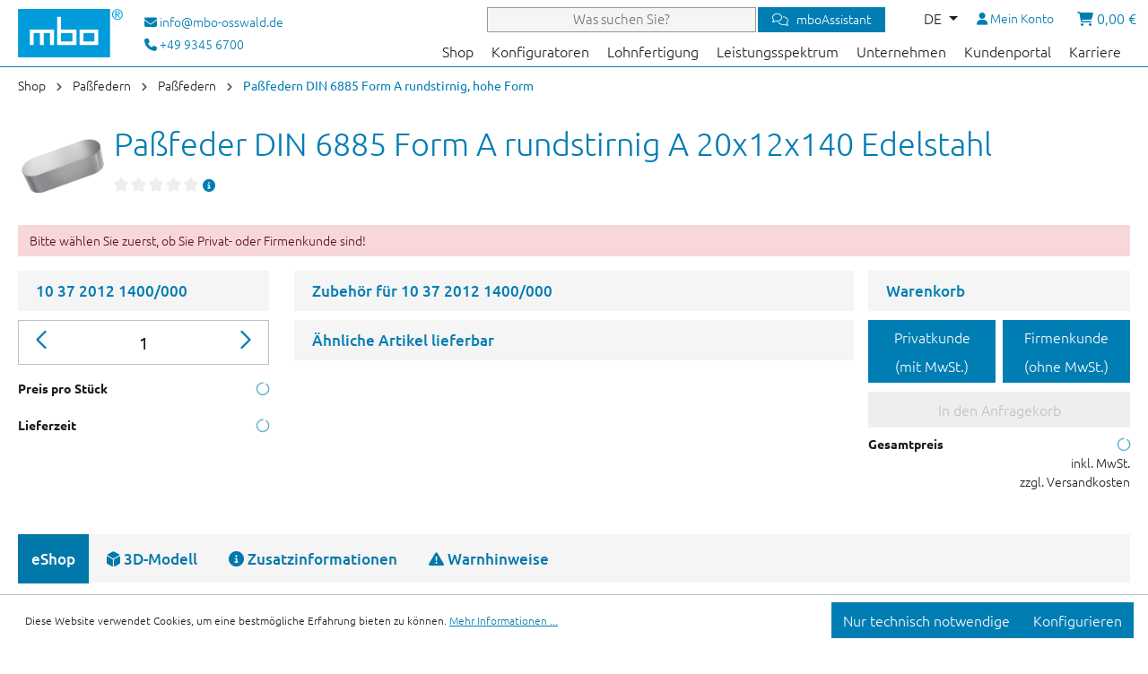

--- FILE ---
content_type: text/html; charset=UTF-8
request_url: https://www.mbo-osswald.de/shop/passfeder-din-6885-form-a-rundstirnig-hohe-form-a-20x12x140-edelstahl-blank
body_size: 25926
content:

<!DOCTYPE html>

<html lang="de-DE"
      itemscope="itemscope"
      itemtype="https://schema.org/WebPage">

                            
    <head>
                                    <meta charset="utf-8">
            
                            <meta name="viewport"
                      content="width=device-width, initial-scale=1, shrink-to-fit=no">
            
                            <meta name="author"
                      content=""/>
                <meta name="robots"
                      content="index,follow"/>
                <meta name="revisit-after"
                      content="15 days"/>
                <meta name="keywords"
                      content=""/>
                <meta name="description"
                      content="Paßfeder DIN 6885 Form A rundstirnig, hohe Form A 20x12x140 aus Edelstahl schnell und günstig direkt ab Lager."/>
            
            

    <meta property="og:type"
          content="product"/>
    <meta property="og:site_name"
          content="mbo Oßwald GmbH &amp; Co KG"/>
    <meta property="og:url"
          content="https://www.mbo-osswald.de/shop/passfeder-din-6885-form-a-rundstirnig-hohe-form-a-20x12x140-edelstahl-blank"/>
    <meta property="og:title"
          content="Paßfeder DIN 6885 Form A rundstirnig A 20x12x140 Edelstahl"/>

    <meta property="og:description"
          content="Paßfeder DIN 6885 Form A rundstirnig, hohe Form A 20x12x140 aus Edelstahl schnell und günstig direkt ab Lager."/>
    <meta property="og:image"
          content="https://www.mbo-osswald.de/media/c2/4e/46/1604058608/passfeder-form-a.png?ts=1604062627"/>

        <meta property="product:price"
          content="0,00 €"/>
    <meta property="product:product_link"
          content="https://www.mbo-osswald.de/shop/passfeder-din-6885-form-a-rundstirnig-hohe-form-a-20x12x140-edelstahl-blank"/>

    <meta name="twitter:card"
          content="product"/>
    <meta name="twitter:site"
          content="mbo Oßwald GmbH &amp; Co KG"/>
    <meta name="twitter:title"
          content="Paßfeder DIN 6885 Form A rundstirnig A 20x12x140 Edelstahl"/>
    <meta name="twitter:description"
          content="Paßfeder DIN 6885 Form A rundstirnig, hohe Form A 20x12x140 aus Edelstahl schnell und günstig direkt ab Lager."/>
    <meta name="twitter:image"
          content="https://www.mbo-osswald.de/media/c2/4e/46/1604058608/passfeder-form-a.png?ts=1604062627"/>

                            <meta itemprop="copyrightHolder"
                      content="mbo Oßwald GmbH &amp; Co KG"/>
                <meta itemprop="copyrightYear"
                      content=""/>
                <meta itemprop="isFamilyFriendly"
                      content="false"/>
                <meta itemprop="image"
                      content="https://www.mbo-osswald.de/media/f9/21/39/1588748424/mbo-logo.svg?ts=1588748424"/>
            
                                                <link rel="alternate" hreflang="x-default" href="https://www.mbo-osswald.de/shop/passfeder-din-6885-form-a-rundstirnig-hohe-form-a-20x12x140-edelstahl-blank" />
                                    <link rel="alternate" hreflang="de-DE" href="https://www.mbo-osswald.de/shop/passfeder-din-6885-form-a-rundstirnig-hohe-form-a-20x12x140-edelstahl-blank" />
                                    <link rel="alternate" hreflang="fr-FR" href="https://www.mbo-osswald.de/fr/shop-boutique/clavette-parallele-din-6885-forme-a-arrondie-haute-forme-a-20x12x140-acier-inoxydable-acier-clair" />
                                    <link rel="alternate" hreflang="en-GB" href="https://www.mbo-osswald.de/en/shop/parallel-key-din-6885-form-a-round-ended-high-sized-version-a-20x12x140-stainless-steel-bright" />
                                    <link rel="alternate" hreflang="it-IT" href="https://www.mbo-osswald.de/it/shop/linguetta-di-aggiustamento-din-6885-forma-a-arrotondata-forma-alta-a-20x12x140-acciaio-inox-lucida" />
                                    <link rel="alternate" hreflang="es-ES" href="https://www.mbo-osswald.de/es/shop-tienda/chaveta-paralela-din-6885-forma-a-extremos-redondeados-formato-alto-a-20x12x140-acero-inoxidable-brillante" />
                                    <link rel="alternate" hreflang="zh-CN" href="https://www.mbo-osswald.cn/chanpin/parallel-key-din-6885-form-a-round-ended-high-sized-version-a-20x12x140-stainless-steel-bright" />
                                    
                    <link rel="shortcut icon"
                  href="https://www.mbo-osswald.de/media/2c/43/ba/1625816258/favicon.ico?ts=1625816258">
        
                    <link rel="apple-touch-icon"
                  sizes="180x180"
                  href="">
        
                    <link rel="icon"
                  sizes="192x192"
                  href="">
            <meta name="theme-color"
                  content="#009de0"/>
        
        
                    <title itemprop="name">Paßfeder DIN 6885 Form A rundstirnig A 20x12x140 Edelstahl</title>
        
                    
                                                    <link rel="stylesheet"
                      href="https://www.mbo-osswald.de/theme/d6196327e65435c8a51349606d44cb3f/css/all.css?1762334198">
                                    
                        <script>
        window.features = {"V6_5_0_0":true,"v6.5.0.0":true,"V6_6_0_0":true,"v6.6.0.0":true,"V6_7_0_0":false,"v6.7.0.0":false,"DISABLE_VUE_COMPAT":false,"disable.vue.compat":false,"ACCESSIBILITY_TWEAKS":false,"accessibility.tweaks":false,"ADMIN_VITE":false,"admin.vite":false};
    </script>
        
                                            
            <script>
            window.dataLayer = window.dataLayer || [];
            function gtag() { dataLayer.push(arguments); }

            (() => {
                const analyticsStorageEnabled = document.cookie.split(';').some((item) => item.trim().includes('google-analytics-enabled=1'));
                const adsEnabled = document.cookie.split(';').some((item) => item.trim().includes('google-ads-enabled=1'));

                // Always set a default consent for consent mode v2
                gtag('consent', 'default', {
                    'ad_user_data': adsEnabled ? 'granted' : 'denied',
                    'ad_storage': adsEnabled ? 'granted' : 'denied',
                    'ad_personalization': adsEnabled ? 'granted' : 'denied',
                    'analytics_storage': analyticsStorageEnabled ? 'granted' : 'denied'
                });
            })();
        </script>
            
                            

                    <script>
              var shopLang = 'de-DE';
              var langId = '2fbb5fe2e29a4d70aa5854ce7ce3e20b';
            </script>
        
                                    <script>
                    window.useDefaultCookieConsent = true;
                </script>
                    
                                <script>
              window.activeNavigationId = 'ced7928e0e6b43e9a98432d881ced6e2';
              window.router = {
                'frontend.cart.offcanvas': '/checkout/offcanvas',
                'frontend.cookie.offcanvas': '/cookie/offcanvas',
                'frontend.checkout.finish.page': '/checkout/finish',
                'frontend.checkout.info': '/widgets/checkout/info',
                'frontend.menu.offcanvas': '/widgets/menu/offcanvas',
                'frontend.cms.page': '/widgets/cms',
                'frontend.cms.navigation.page': '/widgets/cms/navigation',
                'frontend.account.addressbook': '/widgets/account/address-book',
                'frontend.country.country-data': '/country/country-state-data',
                'frontend.app-system.generate-token': '/app-system/Placeholder/generate-token',
              };
              window.salesChannelId = 'a9973c38569a426daa54c0a389da8e01';
            </script>
        
                                <script>
                
                window.breakpoints = {"xs":0,"sm":576,"md":768,"lg":992,"xl":1200,"xxl":1400};
            </script>
        
        
                        
                            <script>
              window.themeAssetsPublicPath = 'https://www.mbo-osswald.de/theme/bdb47371e7c14dc28789c972f882ee16/assets/';
            </script>
        
                                                    <script>
                  window.themeJsPublicPath = 'https://www.mbo-osswald.de/theme/d6196327e65435c8a51349606d44cb3f/js/';
                </script>
                                <script type="text/javascript" src="https://www.mbo-osswald.de/theme/d6196327e65435c8a51349606d44cb3f/js/storefront/storefront.js?1762334198" defer></script>
                                <script type="text/javascript" src="https://www.mbo-osswald.de/theme/d6196327e65435c8a51349606d44cb3f/js/swag-pay-pal/swag-pay-pal.js?1762334198" defer></script>
                                <script type="text/javascript" src="https://www.mbo-osswald.de/theme/d6196327e65435c8a51349606d44cb3f/js/mbo-configurator/mbo-configurator.js?1762334198" defer></script>
                                <script type="text/javascript" src="https://www.mbo-osswald.de/theme/d6196327e65435c8a51349606d44cb3f/js/devert-tax-switch/devert-tax-switch.js?1762334198" defer></script>
                                <script type="text/javascript" src="https://www.mbo-osswald.de/theme/d6196327e65435c8a51349606d44cb3f/js/mbo-assistant/mbo-assistant.js?1762334198" defer></script>
                                <script type="text/javascript" src="https://www.mbo-osswald.de/theme/d6196327e65435c8a51349606d44cb3f/js/mbo-theme/mbo-theme.js?1762334198" defer></script>
                                                    
    </head>

    <body class="is-ctl-mboproducts is-act-mboproductpage">
                        <noscript class="noscript-main">
                
    <div role="alert"
                  class="alert alert-info alert-has-icon">
                                                                                        <span class="icon icon-info">
                        <svg xmlns="http://www.w3.org/2000/svg" xmlns:xlink="http://www.w3.org/1999/xlink" width="24" height="24" viewBox="0 0 24 24"><defs><path d="M12 7c.5523 0 1 .4477 1 1s-.4477 1-1 1-1-.4477-1-1 .4477-1 1-1zm1 9c0 .5523-.4477 1-1 1s-1-.4477-1-1v-5c0-.5523.4477-1 1-1s1 .4477 1 1v5zm11-4c0 6.6274-5.3726 12-12 12S0 18.6274 0 12 5.3726 0 12 0s12 5.3726 12 12zM12 2C6.4772 2 2 6.4772 2 12s4.4772 10 10 10 10-4.4772 10-10S17.5228 2 12 2z" id="icons-default-info" /></defs><use xlink:href="#icons-default-info" fill="#758CA3" fill-rule="evenodd" /></svg>
        </span>                                                    
                                    
                    <div class="alert-content-container">
                                                    
                                                        <div class="alert-content">                                                    Um unseren Shop in vollem Umfang nutzen zu können, empfehlen wir Ihnen Javascript in Ihrem Browser zu aktivieren.
                                                                </div>                
                                                                </div>
            </div>
            </noscript>
        
                    <header class="header-main">
                                    <div class="container">
                                        
    
        <div class="row justify-content-between header-row">
                            <div class="col-auto d-flex align-items-center pe-1">
                    
    <a href="/"><img src="https://www.mbo-osswald.de/media/f9/21/39/1588748424/mbo-logo.svg?ts=1588748424"
         alt="Zur Startseite gehen" width="117" height="54"
                     class="img-fluid abc header-logo-main-img"/></a>
                </div>
            



                <div class="col-auto align-self-center d-none d-xl-flex">
                    <div class="contact-container">
                        <div class="mb-1">
                            <a class="d-flex align-items-center" href="https://www.mbo-osswald.de/kontaktformular/" title="general.mailContact">
                                <i class="fas fa-envelope"></i>&nbsp;<span class="d-none d-lg-block">info@mbo-osswald.de</span>
                            </a>
                        </div>
                        <div class="d-none d-lg-block">
                            <a href="callto:+49 9345 6700" title="general.phoneContact"><i class="fas fa-phone"></i> +49 9345 6700</a>
                        </div>
                    </div>
                </div>

            <div class="col position-static">
            <div class="row">

           
                            <div class="col-12 position-static header-actions-col px-0">
                    <div class="row justify-content-end align-items-center g-0">
                        <div class="col-12 col-md position-static">
                            


    <script>
        var langId = '2fbb5fe2e29a4d70aa5854ce7ce3e20b';
    </script>

    <div class="top-search-bar">
    <form action="#" method="post" class="main-search--form">

        
        <div class="toggle-search-container">

            <span class="fa-regular fa-spinner fa-spin-pulse search-loading"></span>
        </div>


        <div class="close-search-container">

            <span class="fa-regular fa-xmark search-close"></span>
        </div>


        <input name="sstring" class="main-search--field" autocomplete="off" autocapitalize="off" aria-label="Was suchen Sie?" placeholder="Was suchen Sie?" maxlength="100"/>
                <div class="mbo-assistant-trigger"
             data-mbo-assistant-offcanvas
             title="Ich beantworte Ihnen Fragen zu mbo Oßwald und unseren Produkten.">
                                            <span>
                                                <i class="fa-light fa-comments"></i><span class="mbo-assistant-trigger-text">&nbsp;&nbsp; mboAssistant</span>
                                            </span>
        </div>
                <button type="submit" class="main-search--button" title="Suchen" aria-hidden="true">


            <i class="icon--search"></i>

            <span class="main-search--text"></span>

        </button>

        <div class="form--ajax-loader">&nbsp;</div>

    </form>


    <div class="main-search--results" style="display: none"></div>

    </div>

                        </div>
                                                <div class="col-auto me-2">
                                            
            <div class="top-bar-nav-item top-bar-language">
                            <form method="post"
                      action="/checkout/language"
                      class="language-form"
                      data-form-auto-submit="true">


                                                                                            
                                                <div class="languages-menu dropdown">
                            <button class="btn dropdown-toggle top-bar-nav-btn"
                                    type="button"
                                    id="languagesDropdown-top-bar"
                                    data-bs-toggle="dropdown"
                                    aria-haspopup="true"
                                    aria-expanded="false">

                                <span class="top-bar-nav-text">DE</span>
                            </button>

                                                            <div class="top-bar-list dropdown-menu dropdown-menu-right"
                                     aria-labelledby="languagesDropdown-top-bar">
                                                                                                                    <div class="top-bar-list-item dropdown-item item-checked"
                                             title="">

                                                                                                                                                                                            
                                                <label class="top-bar-list-label"
                                                       for="top-bar-2fbb5fe2e29a4d70aa5854ce7ce3e20b">
                                                    <input id="top-bar-2fbb5fe2e29a4d70aa5854ce7ce3e20b"
                                                           class="top-bar-list-radio"
                                                           value="2fbb5fe2e29a4d70aa5854ce7ce3e20b"
                                                           name="languageId"
                                                           type="radio"
                                                             checked>
                                                    <div class="top-bar-list-icon language-flag country-de language-de"></div>
                                                    Deutsch
                                                </label>
                                                                                    </div>
                                                                                                                                                            <div class="top-bar-list-item dropdown-item"
                                             title="">

                                                                                                                                                                                            
                                                <label class="top-bar-list-label"
                                                       for="top-bar-50c83d874c094c7d8661346a700eb27d">
                                                    <input id="top-bar-50c83d874c094c7d8661346a700eb27d"
                                                           class="top-bar-list-radio"
                                                           value="50c83d874c094c7d8661346a700eb27d"
                                                           name="languageId"
                                                           type="radio"
                                                            >
                                                    <div class="top-bar-list-icon language-flag country-en language-gb"></div>
                                                    English
                                                </label>
                                                                                    </div>
                                                                                                                                                            <div class="top-bar-list-item dropdown-item"
                                             title="">

                                                                                                                                                                                            
                                                <label class="top-bar-list-label"
                                                       for="top-bar-879f63098a7b42e280ff4965ab1fac52">
                                                    <input id="top-bar-879f63098a7b42e280ff4965ab1fac52"
                                                           class="top-bar-list-radio"
                                                           value="879f63098a7b42e280ff4965ab1fac52"
                                                           name="languageId"
                                                           type="radio"
                                                            >
                                                    <div class="top-bar-list-icon language-flag country-es language-es"></div>
                                                    Español
                                                </label>
                                                                                    </div>
                                                                                                                                                            <div class="top-bar-list-item dropdown-item"
                                             title="">

                                                                                                                                                                                            
                                                <label class="top-bar-list-label"
                                                       for="top-bar-4e568a0e0a5249dc9bbf791954857779">
                                                    <input id="top-bar-4e568a0e0a5249dc9bbf791954857779"
                                                           class="top-bar-list-radio"
                                                           value="4e568a0e0a5249dc9bbf791954857779"
                                                           name="languageId"
                                                           type="radio"
                                                            >
                                                    <div class="top-bar-list-icon language-flag country-fr language-fr"></div>
                                                    Français
                                                </label>
                                                                                    </div>
                                                                                                                                                            <div class="top-bar-list-item dropdown-item"
                                             title="">

                                                                                                                                                                                            
                                                <label class="top-bar-list-label"
                                                       for="top-bar-5acf5703c70c4e9e92715f789000f55d">
                                                    <input id="top-bar-5acf5703c70c4e9e92715f789000f55d"
                                                           class="top-bar-list-radio"
                                                           value="5acf5703c70c4e9e92715f789000f55d"
                                                           name="languageId"
                                                           type="radio"
                                                            >
                                                    <div class="top-bar-list-icon language-flag country-it language-it"></div>
                                                    Italiano
                                                </label>
                                                                                    </div>
                                                                                                                                                                                        </div>
                                                    </div>
                        <input name="redirectTo" type="hidden" value="frontend.mbo.product.detail"/>


                        <input name="redirectQuery" type="hidden" value="">
                        <input name="redirectParameters[default]" type="hidden" value="{&quot;id&quot;:&quot;74783f59b27a40e9bd2b47755a1cd060&quot;}">

                        
                                                            </form>
                    </div>
                            </div>
                                                                            <div class="col-auto order-last d-lg-none d-print-none">
                                <div class="menu-button">
                                                                            <button class="btn nav-main-toggle-btn header-actions-btn"
                                                type="button"
                                                data-off-canvas-menu="true"
                                                aria-label="Menü">
                                                                                            <span class="icon icon-stack">
                        <svg xmlns="http://www.w3.org/2000/svg" xmlns:xlink="http://www.w3.org/1999/xlink" width="24" height="24" viewBox="0 0 24 24"><defs><path d="M3 13c-.5523 0-1-.4477-1-1s.4477-1 1-1h18c.5523 0 1 .4477 1 1s-.4477 1-1 1H3zm0-7c-.5523 0-1-.4477-1-1s.4477-1 1-1h18c.5523 0 1 .4477 1 1s-.4477 1-1 1H3zm0 14c-.5523 0-1-.4477-1-1s.4477-1 1-1h18c.5523 0 1 .4477 1 1s-.4477 1-1 1H3z" id="icons-default-stack" /></defs><use xlink:href="#icons-default-stack" fill="#758CA3" fill-rule="evenodd" /></svg>
        </span>                                                                                    </button>
                                                                    </div>
                            </div>
                        
                                                    <div class="col-auto d-none d-print-none">
                                <div class="search-toggle">
                                    <button class="btn header-actions-btn search-toggle-btn js-search-toggle-btn collapsed"
                                            type="button"
                                            data-bs-toggle="collapse"
                                            data-bs-target="#searchCollapse"
                                            aria-expanded="false"
                                            aria-controls="searchCollapse"
                                            aria-label="Suchen">
                                        <span class="icon icon-search">
                        <svg xmlns="http://www.w3.org/2000/svg" xmlns:xlink="http://www.w3.org/1999/xlink" width="24" height="24" viewBox="0 0 24 24"><defs><path d="M10.0944 16.3199 4.707 21.707c-.3905.3905-1.0237.3905-1.4142 0-.3905-.3905-.3905-1.0237 0-1.4142L8.68 14.9056C7.6271 13.551 7 11.8487 7 10c0-4.4183 3.5817-8 8-8s8 3.5817 8 8-3.5817 8-8 8c-1.8487 0-3.551-.627-4.9056-1.6801zM15 16c3.3137 0 6-2.6863 6-6s-2.6863-6-6-6-6 2.6863-6 6 2.6863 6 6 6z" id="icons-default-search" /></defs><use xlink:href="#icons-default-search" fill="#758CA3" fill-rule="evenodd" /></svg>
        </span>                                    </button>
                                </div>
                            </div>
                        
                                                                            <div class="col-auto d-print-none">
                                <div class="account-menu">
                                        <div class="dropdown">
                    <button class="btn account-menu-btn header-actions-btn"
                    type="button"
                    id="accountWidget"
                    data-off-canvas-account-menu="true"
                    data-bs-toggle="dropdown"
                    aria-haspopup="true"
                    aria-expanded="false"
                    aria-label="Mein Konto">
                <i class="fas fa-user"></i> <span class="d-none d-sm-inline">Mein Konto</span>
            </button>
        
                    <div class="dropdown-menu dropdown-menu-right account-menu-dropdown js-account-menu-dropdown"
                 aria-labelledby="accountWidget">
                

        
            <div class="offcanvas-header">
                            <button class="btn btn-light offcanvas-close js-offcanvas-close">
                                            <span class="icon icon-x icon-sm">
                        <svg xmlns="http://www.w3.org/2000/svg" xmlns:xlink="http://www.w3.org/1999/xlink" width="24" height="24" viewBox="0 0 24 24"><defs><path d="m10.5858 12-7.293-7.2929c-.3904-.3905-.3904-1.0237 0-1.4142.3906-.3905 1.0238-.3905 1.4143 0L12 10.5858l7.2929-7.293c.3905-.3904 1.0237-.3904 1.4142 0 .3905.3906.3905 1.0238 0 1.4143L13.4142 12l7.293 7.2929c.3904.3905.3904 1.0237 0 1.4142-.3906.3905-1.0238.3905-1.4143 0L12 13.4142l-7.2929 7.293c-.3905.3904-1.0237.3904-1.4142 0-.3905-.3906-.3905-1.0238 0-1.4143L10.5858 12z" id="icons-default-x" /></defs><use xlink:href="#icons-default-x" fill="#758CA3" fill-rule="evenodd" /></svg>
        </span>                    
                                            Menü schließen
                                    </button>
                    </div>
    
            <div class="offcanvas-body">
                <div class="account-menu">
                                    <div class="dropdown-header account-menu-header">
                    Mein Konto
                </div>
                    
                                    <div class="account-menu-login">
                                            <a href="/account/login"
                           title="Anmelden"
                           class="btn btn-primary account-menu-login-button">
                            Anmelden
                        </a>
                    
                                            <div class="account-menu-register">
                            oder <a href="/account/login"
                                                                            title="Registrieren">registrieren</a>
                        </div>
                                    </div>
                    
                    <div class="account-menu-links">
                    <div class="header-account-menu">
        <div class="card account-menu-inner">
            
                                                <div class="list-group list-group-flush account-aside-list-group">
                                                                                        <a href="/account"
                                   title="Übersicht"
                                   class="list-group-item list-group-item-action account-aside-item">
                                    Übersicht
                                </a>
                            
                                                            <a href="/account/profile"
                                   title="Persönliches Profil"
                                   class="list-group-item list-group-item-action account-aside-item">
                                    Persönliches Profil
                                </a>
                            
                                                            <a href="/account/address"
                                   title="Adressen"
                                   class="list-group-item list-group-item-action account-aside-item">
                                    Adressen
                                </a>
                            
                                                            <a href="/account/payment"
                                   title="Zahlungsarten"
                                   class="list-group-item list-group-item-action account-aside-item">
                                    Zahlungsarten
                                </a>
                            
                            
            <a href="/account/order"
       title="Bestellungen / Anfragen"
       class="list-group-item list-group-item-action account-aside-item">
        Bestellungen / Anfragen
    </a>
    
                        

                        </div>
                            
                                                </div>
    </div>
            </div>
            </div>
        </div>
                </div>
            </div>
                                </div>
                            </div>
                        
                                                    <div class="col-auto d-print-none">
                                <div class="header-cart"
                                     data-off-canvas-cart="true">
                                    <a class="btn header-cart-btn header-actions-btn"
                                       href="/checkout/cart"
                                       data-cart-widget="true"
                                       title="Warenkorb"
                                       aria-label="Warenkorb">
                                            <span class="header-cart-icon">
        <i class="fas fa-shopping-cart"></i>
    </span>
        <span class="header-cart-total">


                      0,00 €
             
    </span>
                                    </a>
                                </div>
                            </div>
                                                                    </div>
                </div>
                            <div class="col-12">

                
                    <div class="nav-main">
                                                                
    <div class="main-navigation"
         id="mainNavigation"
         data-flyout-menu="true">
                    <div class="container pe-0">

                                    <nav class="nav justify-content-end main-navigation-menu"
                        itemscope="itemscope"
                        itemtype="http://schema.org/SiteNavigationElement">


                                                                                    <div class="nav-link main-navigation-link" href="https://www.mbo-osswald.de/shop/" itemprop="url" data-flyout-menu-trigger="761ac0c23c2745e4812a00575ea9ff3e" title="Shop">
    <div class="main-navigation-link-text">
        <span itemprop="name">Shop</span>
    </div>
</div>                                <div class="nav-link main-navigation-link" href="https://www.mbo-osswald.de/konfiguratoren/" itemprop="url" data-flyout-menu-trigger="e6c3fa253b084bb9b68123bb313b746f" title="Konfiguratoren">
    <div class="main-navigation-link-text">
        <span itemprop="name">Konfiguratoren</span>
    </div>
</div>                                <a class="nav-link main-navigation-link" href="https://www.mbo-osswald.de/lohnfertigung/" itemprop="url"  title="Lohnfertigung">
    <div class="main-navigation-link-text">
        <span itemprop="name">Lohnfertigung</span>
    </div>
</a>                                <a class="nav-link main-navigation-link" href="https://www.mbo-osswald.de/leistungsspektrum/" itemprop="url"  title="Leistungsspektrum">
    <div class="main-navigation-link-text">
        <span itemprop="name">Leistungsspektrum</span>
    </div>
</a>                                <a class="nav-link main-navigation-link" href="/#unternehmen" itemprop="url"  title="Unternehmen">
    <div class="main-navigation-link-text">
        <span itemprop="name">Unternehmen</span>
    </div>
</a>                                <a class="nav-link main-navigation-link" href="/portal/" itemprop="url"  title="Kundenportal">
    <div class="main-navigation-link-text">
        <span itemprop="name">Kundenportal</span>
    </div>
</a>                                <a class="nav-link main-navigation-link" href="https://www.mbo-osswald.de/karriere/" itemprop="url"  title="Karriere">
    <div class="main-navigation-link-text">
        <span itemprop="name">Karriere</span>
    </div>
</a>                                            </nav>
                            </div>
        
                                                                                                                                                                                                                                                                                                            
                                                <div class="navigation-flyouts">
                                                                                                                                                                                                                                <div class="navigation-flyout"
                                             data-flyout-menu-id="761ac0c23c2745e4812a00575ea9ff3e">
                                            <div class="container">
                                                <div class="row">
                                                    <div class="col-9 menu-left">
                                                                                                                                        <div class="row navigation-flyout-bar">
                            <div class="col">
                    <div class="navigation-flyout-category-link">
                                                <div class="menu-category-title">Shop</div>
                                                                                                                                   </div>
                </div>
            
                            <div class="col-auto">
                    <div class="navigation-flyout-close js-close-flyout-menu">
                                                                                    <span class="icon icon-x">
                        <svg xmlns="http://www.w3.org/2000/svg" xmlns:xlink="http://www.w3.org/1999/xlink" width="24" height="24" viewBox="0 0 24 24"><use xlink:href="#icons-default-x" fill="#758CA3" fill-rule="evenodd" /></svg>
        </span>                                                                        </div>
                </div>
                    </div>
    
            <div class="row navigation-flyout-content">
                            <div class="col">
                    <div class="navigation-flyout-categories">
                                                                    
                    
    <ul class="navigation-flyout-categories is-level-0"  itemscope="itemscope"
        itemtype="http://schema.org/SiteNavigationElement">
                                    <li class="navigation-flyout-col">
                                                <a data-id="0b2a1280381948e9b94b2a5f647f6346" class="nav-item nav-link navigation-flyout-link is-level-0"
                               href="https://www.mbo-osswald.de/shop/gabelkoepfe-gabelgelenke/"
                               itemprop="url"
                               title="Gabelköpfe / Gabelgelenke">
                                <span itemprop="name">Gabelköpfe / Gabelgelenke</span>
                            </a>
                                    </li>
                                                            <li class="navigation-flyout-col">
                                                <a data-id="ad40cdec653b4033b4d1c3202f02b2b9" class="nav-item nav-link navigation-flyout-link is-level-0"
                               href="https://www.mbo-osswald.de/shop/bolzen-passend-fuer-gabelkoepfe/"
                               itemprop="url"
                               title="Bolzen (passend für Gabelköpfe)">
                                <span itemprop="name">Bolzen (passend für Gabelköpfe)</span>
                            </a>
                                    </li>
                                                            <li class="navigation-flyout-col">
                                                <a data-id="2915a394cb0941dbaf3b19f3d9144f1c" class="nav-item nav-link navigation-flyout-link is-level-0"
                               href="https://www.mbo-osswald.de/shop/winkelgelenke-kugelpfannen-kugelzapfen-axialgelenke/"
                               itemprop="url"
                               title="Winkelgelenke / Kugelpfannen / Kugelzapfen / Axialgelenke">
                                <span itemprop="name">Winkelgelenke / Kugelpfannen / Kugelzapfen / Axialgelenke</span>
                            </a>
                                    </li>
                                                            <li class="navigation-flyout-col">
                                                <a data-id="11aebf9984544fd288d22faf8369df43" class="nav-item nav-link navigation-flyout-link is-level-0"
                               href="https://www.mbo-osswald.de/shop/gelenkkoepfe-gelenklager/"
                               itemprop="url"
                               title="Gelenkköpfe / Gelenklager">
                                <span itemprop="name">Gelenkköpfe / Gelenklager</span>
                            </a>
                                    </li>
                                                            <li class="navigation-flyout-col">
                                                <a data-id="776b81e1a5dd456c8ad58d12133c494a" class="nav-item nav-link navigation-flyout-link is-level-0"
                               href="https://www.mbo-osswald.de/shop/sicherungselemente/"
                               itemprop="url"
                               title="Sicherungselemente">
                                <span itemprop="name">Sicherungselemente</span>
                            </a>
                                    </li>
                                                            <li class="navigation-flyout-col">
                                                <a data-id="9939af4dba324a3ba817b6867299228a" class="nav-item nav-link navigation-flyout-link is-level-0"
                               href="https://www.mbo-osswald.de/shop/gelenkaugen/"
                               itemprop="url"
                               title="Gelenkaugen">
                                <span itemprop="name">Gelenkaugen</span>
                            </a>
                                    </li>
                                                            <li class="navigation-flyout-col">
                                                <a data-id="36b83b7a03054b248cb05b1147afb691" class="nav-item nav-link navigation-flyout-link is-level-0"
                               href="https://www.mbo-osswald.de/shop/augenschrauben/"
                               itemprop="url"
                               title="Augenschrauben">
                                <span itemprop="name">Augenschrauben</span>
                            </a>
                                    </li>
                                                            <li class="navigation-flyout-col">
                                                <a data-id="8d133693fced4cd8892e173721bab575" class="nav-item nav-link navigation-flyout-link is-level-0"
                               href="https://www.mbo-osswald.de/shop/wellengelenke/"
                               itemprop="url"
                               title="Wellengelenke">
                                <span itemprop="name">Wellengelenke</span>
                            </a>
                                    </li>
                                                            <li class="navigation-flyout-col">
                                                <a data-id="4d159a477c5443bab2d9b52e48476b62" class="nav-item nav-link navigation-flyout-link is-level-0"
                               href="https://www.mbo-osswald.de/shop/passfedern/"
                               itemprop="url"
                               title="Paßfedern">
                                <span itemprop="name">Paßfedern</span>
                            </a>
                                    </li>
                                                            <li class="navigation-flyout-col">
                                                <a data-id="d2a7f4adc3b647eeb7eab115d8a28789" class="nav-item nav-link navigation-flyout-link is-level-0"
                               href="https://www.mbo-osswald.de/shop/achshalter/"
                               itemprop="url"
                               title="Achshalter">
                                <span itemprop="name">Achshalter</span>
                            </a>
                                    </li>
                                                            <li class="navigation-flyout-col">
                                                <a data-id="948816fd229b4d17b0b25312b64faefc" class="nav-item nav-link navigation-flyout-link is-level-0"
                               href="https://www.mbo-osswald.de/shop/stellringe/"
                               itemprop="url"
                               title="Stellringe">
                                <span itemprop="name">Stellringe</span>
                            </a>
                                    </li>
                                                            <li class="navigation-flyout-col">
                                                <a data-id="e479666e51e04b0492f08c8a46af3e4c" class="nav-item nav-link navigation-flyout-link is-level-0"
                               href="https://www.mbo-osswald.de/shop/nasenkeile/"
                               itemprop="url"
                               title="Nasenkeile">
                                <span itemprop="name">Nasenkeile</span>
                            </a>
                                    </li>
                                                            <li class="navigation-flyout-col">
                                                <a data-id="8db913306de94b06be2e89b0df12b12a" class="nav-item nav-link navigation-flyout-link is-level-0"
                               href="https://www.mbo-osswald.de/shop/scheibenfedern/"
                               itemprop="url"
                               title="Scheibenfedern">
                                <span itemprop="name">Scheibenfedern</span>
                            </a>
                                    </li>
                                                            <li class="navigation-flyout-col">
                                                <a data-id="20ac105a6c4b485da74ffcb8187c461a" class="nav-item nav-link navigation-flyout-link is-level-0"
                               href="https://www.mbo-osswald.de/shop/muttern-fuer-t-nuten/"
                               itemprop="url"
                               title="Muttern für T-Nuten">
                                <span itemprop="name">Muttern für T-Nuten</span>
                            </a>
                                    </li>
                                                            <li class="navigation-flyout-col">
                                                <a data-id="a0af147cf8ed4201b8c74bc36499458c" class="nav-item nav-link navigation-flyout-link is-level-0"
                               href="https://www.mbo-osswald.de/shop/zubehoer/"
                               itemprop="url"
                               title="Zubehör">
                                <span itemprop="name">Zubehör</span>
                            </a>
                                    </li>
                                                            <li class="navigation-flyout-col">
                                                <a data-id="d07851bb4de547c0b3e5e96196e258ff" class="nav-item nav-link navigation-flyout-link is-level-0"
                               href="https://www.mbo-osswald.de/shop/tangentkeile/"
                               itemprop="url"
                               title="Tangentkeile">
                                <span itemprop="name">Tangentkeile</span>
                            </a>
                                    </li>
                                                            <li class="navigation-flyout-col">
                                                <a data-id="3208099516494bc5b6de884928fbc2e0" class="nav-item nav-link navigation-flyout-link is-level-0"
                               href="https://www.mbo-osswald.de/shop/zylinderstifte/"
                               itemprop="url"
                               title="Zylinderstifte">
                                <span itemprop="name">Zylinderstifte</span>
                            </a>
                                    </li>
                                                            <li class="navigation-flyout-col">
                                                <a data-id="3182c0d6c5f04bf5985ac76d9a3e2b72" class="nav-item nav-link navigation-flyout-link is-level-0"
                               href="https://www.mbo-osswald.de/shop/keilstaehle/"
                               itemprop="url"
                               title="Keilstähle">
                                <span itemprop="name">Keilstähle</span>
                            </a>
                                    </li>
                                                            <li class="navigation-flyout-col">
                                                <a data-id="9315587ffa514d0fbe5e1f80181bf1c9" class="nav-item nav-link navigation-flyout-link is-level-0"
                               href="https://www.mbo-osswald.de/shop/montagewerkzeuge/"
                               itemprop="url"
                               title="Montagewerkzeuge">
                                <span itemprop="name">Montagewerkzeuge</span>
                            </a>
                                    </li>
                                                            <li class="navigation-flyout-col">
                                                <a data-id="5d5040886251410484536119e5a84893" class="nav-item nav-link navigation-flyout-link is-level-0"
                               href="/lohnfertigung/"
                               itemprop="url"
                               title="Lohnfertigung">
                                <span itemprop="name">Lohnfertigung</span>
                            </a>
                                    </li>
                                    </ul>
                                            </div>
                </div>
            
                                                </div>
                                                                                                                </div>
                                                    <div class="col-3 menu-right">
                                                                                                                                                                                                                                                                                                                                                                                                                                                                                                                                                                                                                                                                                                                                                                                                                                                                                                                                                                                                                                                                                                                                                                                                                                                                                                                                                                                                                                                        <div class="row menu-images" data-id="0b2a1280381948e9b94b2a5f647f6346"><div class="col-12"> <div class="menu-images-title">Gabelköpfe / Gabelgelenke</div></div>
                                                                                                                            <div class="col-4"><img class="lazy" data-src="https://www.mbo-osswald.de/thumbnail/f8/3d/0f/1643956804/gabelkopf_120x120.webp?ts=1668670560" alt="Gabelköpfe / Gabelgelenke"></div>                                                                                                                            <div class="col-4"><img class="lazy" data-src="https://www.mbo-osswald.de/thumbnail/2f/9e/66/1604061948/gabelkopf-mit-aussengewinde_120x120.webp?ts=1668670516" alt="Gabelköpfe / Gabelgelenke"></div>                                                                                                                            <div class="col-4"><img class="lazy" data-src="https://www.mbo-osswald.de/thumbnail/19/54/2f/1604061953/gabelkopfgegenstueck_120x120.webp?ts=1668670540" alt="Gabelköpfe / Gabelgelenke"></div>                                                                                                                            <div class="col-4"><img class="lazy" data-src="https://www.mbo-osswald.de/thumbnail/6d/1d/45/1604061957/gabelgelenk-afkb_120x120.webp?ts=1668670484" alt="Gabelköpfe / Gabelgelenke"></div>                                                                                                                            <div class="col-4"><img class="lazy" data-src="https://www.mbo-osswald.de/thumbnail/fd/5a/4f/1604061976/gabelgelenk-a-lose_120x120.webp?ts=1668670493" alt="Gabelköpfe / Gabelgelenke"></div>                                                                                                                            <div class="col-4"><img class="lazy" data-src="https://www.mbo-osswald.de/thumbnail/3f/d5/a6/1604061966/gabelgelenk-abs_120x120.webp?ts=1668670524" alt="Gabelköpfe / Gabelgelenke"></div>                                                            </div><div class="row menu-images" data-id="ad40cdec653b4033b4d1c3202f02b2b9"><div class="col-12"> <div class="menu-images-title">Bolzen (passend für Gabelköpfe)</div></div>
                                                                                                                            <div class="col-4"><img class="lazy" data-src="https://www.mbo-osswald.de/thumbnail/1c/74/43/1604062088/federklappbolzen_120x120.webp?ts=1668670504" alt="Bolzen (passend für Gabelköpfe)"></div>                                                                                                                            <div class="col-4"><img class="lazy" data-src="https://www.mbo-osswald.de/thumbnail/c5/61/95/1598602952/bolzen-mit-einstich-und-kopf_120x120.webp?ts=1668670396" alt="Bolzen (passend für Gabelköpfe)"></div>                                                                                                                            <div class="col-4"><img class="lazy" data-src="https://www.mbo-osswald.de/thumbnail/40/76/d2/1598602952/bolzen-mit-loch-und-kopf_120x120.webp?ts=1668670548" alt="Bolzen (passend für Gabelköpfe)"></div>                                                                                                                            <div class="col-4"><img class="lazy" data-src="https://www.mbo-osswald.de/thumbnail/07/0c/4c/1598602952/bolzen-mit-einstich-mit-kopf-din_120x120.webp?ts=1668670529" alt="Bolzen (passend für Gabelköpfe)"></div>                                                                                                                            <div class="col-4"><img class="lazy" data-src="https://www.mbo-osswald.de/thumbnail/7f/6a/f0/1598602951/bolzen-mit-einstich-ohne-kopf_120x120.webp?ts=1668670482" alt="Bolzen (passend für Gabelköpfe)"></div>                                                                                                                            <div class="col-4"><img class="lazy" data-src="https://www.mbo-osswald.de/thumbnail/03/1f/b9/1604924257/bolzen_zeichnung_120x120.webp?ts=1668670410" alt="Bolzen (passend für Gabelköpfe)"></div>                                                            </div><div class="row menu-images" data-id="2915a394cb0941dbaf3b19f3d9144f1c"><div class="col-12"> <div class="menu-images-title">Winkelgelenke / Kugelpfannen / Kugelzapfen / Axialgelenke</div></div>
                                                                                                                            <div class="col-4"><img class="lazy" data-src="https://www.mbo-osswald.de/thumbnail/80/16/55/1643957210/winkelgelenk-cs_120x120.webp?ts=1668670528" alt="Winkelgelenke / Kugelpfannen / Kugelzapfen / Axialgelenke"></div>                                                                                                                            <div class="col-4"><img class="lazy" data-src="https://www.mbo-osswald.de/thumbnail/62/d4/30/1604062043/winkelgelenk-cs-mit-dichtkappe_120x120.webp?ts=1668670569" alt="Winkelgelenke / Kugelpfannen / Kugelzapfen / Axialgelenke"></div>                                                                                                                            <div class="col-4"><img class="lazy" data-src="https://www.mbo-osswald.de/thumbnail/89/53/aa/1604062047/axialgelenk_120x120.webp?ts=1668670377" alt="Winkelgelenke / Kugelpfannen / Kugelzapfen / Axialgelenke"></div>                                                                                                                            <div class="col-4"><img class="lazy" data-src="https://www.mbo-osswald.de/thumbnail/98/46/79/1604062048/kugelzapfen-form-c_120x120.webp?ts=1668670394" alt="Winkelgelenke / Kugelpfannen / Kugelzapfen / Axialgelenke"></div>                                                                                                                            <div class="col-4"><img class="lazy" data-src="https://www.mbo-osswald.de/thumbnail/0b/80/d4/1604062050/kugelzapfen-form-b_120x120.webp?ts=1668670395" alt="Winkelgelenke / Kugelpfannen / Kugelzapfen / Axialgelenke"></div>                                                                                                                            <div class="col-4"><img class="lazy" data-src="https://www.mbo-osswald.de/thumbnail/28/d9/d3/1604062054/kugelpfanne-form-b_120x120.webp?ts=1668670518" alt="Winkelgelenke / Kugelpfannen / Kugelzapfen / Axialgelenke"></div>                                                            </div><div class="row menu-images" data-id="11aebf9984544fd288d22faf8369df43"><div class="col-12"> <div class="menu-images-title">Gelenkköpfe / Gelenklager</div></div>
                                                                                                                            <div class="col-4"><img class="lazy" data-src="https://www.mbo-osswald.de/thumbnail/bf/b5/93/1604061813/gelenkkopf-mbo-norm-52-54-56-ig_120x120.webp?ts=1668670374" alt="Gelenkköpfe / Gelenklager"></div>                                                                                                                            <div class="col-4"><img class="lazy" data-src="https://www.mbo-osswald.de/thumbnail/9d/37/c1/1604061845/gelenkkopf-mbo-norm-50-51-53-55-ag_120x120.webp?ts=1668670541" alt="Gelenkköpfe / Gelenklager"></div>                                                                                                                            <div class="col-4"><img class="lazy" data-src="https://www.mbo-osswald.de/thumbnail/64/97/15/1604061873/gelenkkopf-mbo-norm-80-84-ig_120x120.webp?ts=1668670397" alt="Gelenkköpfe / Gelenklager"></div>                                                                                                                            <div class="col-4"><img class="lazy" data-src="https://www.mbo-osswald.de/thumbnail/41/b2/95/1604061883/gelenkkopf-mbo-norm-82-ag_120x120.webp?ts=1668670553" alt="Gelenkköpfe / Gelenklager"></div>                                                                                                                            <div class="col-4"><img class="lazy" data-src="https://www.mbo-osswald.de/thumbnail/f9/a8/b1/1604061887/gelenklager-mbo-norm-73_120x120.webp?ts=1668670525" alt="Gelenkköpfe / Gelenklager"></div>                                                                                                                            <div class="col-4"><img class="lazy" data-src="https://www.mbo-osswald.de/thumbnail/1d/b0/d7/1604061897/gelenklager-mbo-norm-70-71-72_120x120.webp?ts=1668670562" alt="Gelenkköpfe / Gelenklager"></div>                                                            </div><div class="row menu-images" data-id="776b81e1a5dd456c8ad58d12133c494a"><div class="col-12"> <div class="menu-images-title">Sicherungselemente</div></div>
                                                                                                                            <div class="col-4"><img class="lazy" data-src="https://www.mbo-osswald.de/thumbnail/8d/02/25/1604062008/sl-sicherung_120x120.webp?ts=1668670449" alt="Sicherungselemente"></div>                                                                                                                            <div class="col-4"><img class="lazy" data-src="https://www.mbo-osswald.de/thumbnail/90/21/a6/1604062010/kl-sicherung_120x120.webp?ts=1668670456" alt="Sicherungselemente"></div>                                                                                                                            <div class="col-4"><img class="lazy" data-src="https://www.mbo-osswald.de/thumbnail/7c/69/17/1604062011/sicherungsscheibe-din-6799_120x120.webp?ts=1668670445" alt="Sicherungselemente"></div>                                                                                                                            <div class="col-4"><img class="lazy" data-src="https://www.mbo-osswald.de/thumbnail/d5/54/f1/1604062017/federscheibe_120x120.webp?ts=1668670400" alt="Sicherungselemente"></div>                                                                                                                            <div class="col-4"><img class="lazy" data-src="https://www.mbo-osswald.de/thumbnail/78/66/35/1604062019/federscheibe-mit-kappe_120x120.webp?ts=1668670563" alt="Sicherungselemente"></div>                                                                                                                            <div class="col-4"><img class="lazy" data-src="https://www.mbo-osswald.de/thumbnail/39/9d/2f/1604062023/duo-clip_120x120.webp?ts=1668670388" alt="Sicherungselemente"></div>                                                            </div><div class="row menu-images" data-id="9939af4dba324a3ba817b6867299228a"><div class="col-12"> <div class="menu-images-title">Gelenkaugen</div></div>
                                                                                                                            <div class="col-4"><img class="lazy" data-src="https://www.mbo-osswald.de/thumbnail/fe/b7/a9/1604061765/gelenkauge_120x120.webp?ts=1668670463" alt="Gelenkaugen"></div>                                                                                                                            <div class="col-4"><img class="lazy" data-src="https://www.mbo-osswald.de/thumbnail/61/46/ce/1604479232/gelenkauge_zeichnung_120x120.webp?ts=1668670464" alt="Gelenkaugen"></div>                                                            </div><div class="row menu-images" data-id="36b83b7a03054b248cb05b1147afb691"><div class="col-12"> <div class="menu-images-title">Augenschrauben</div></div>
                                                                                                                            <div class="col-4"><img class="lazy" data-src="https://www.mbo-osswald.de/thumbnail/bd/35/a9/1604062003/augenschraube_120x120.webp?ts=1668670429" alt="Augenschrauben"></div>                                                                                                                            <div class="col-4"><img class="lazy" data-src="https://www.mbo-osswald.de/thumbnail/ee/7e/12/1606307492/augenschraube_zeichnung_120x120.webp?ts=1668670497" alt="Augenschrauben"></div>                                                            </div><div class="row menu-images" data-id="8d133693fced4cd8892e173721bab575"><div class="col-12"> <div class="menu-images-title">Wellengelenke</div></div>
                                                                                                                            <div class="col-4"><img class="lazy" data-src="https://www.mbo-osswald.de/thumbnail/ca/5c/d8/1604061767/wellengelenk-einfach_120x120.webp?ts=1668670421" alt="Wellengelenke"></div>                                                                                                                            <div class="col-4"><img class="lazy" data-src="https://www.mbo-osswald.de/thumbnail/5a/89/59/1604061769/wellengelenk-doppelt_120x120.webp?ts=1668670433" alt="Wellengelenke"></div>                                                            </div><div class="row menu-images" data-id="4d159a477c5443bab2d9b52e48476b62"><div class="col-12"> <div class="menu-images-title">Paßfedern</div></div>
                                                                                                                            <div class="col-4"><img class="lazy" data-src="https://www.mbo-osswald.de/thumbnail/c2/4e/46/1604058608/passfeder-form-a_120x120.webp?ts=1668670418" alt="Paßfedern"></div>                                                                                                                            <div class="col-4"><img class="lazy" data-src="https://www.mbo-osswald.de/thumbnail/b1/1f/5f/1604061744/passfeder-form-b_120x120.webp?ts=1668670446" alt="Paßfedern"></div>                                                            </div><div class="row menu-images" data-id="d2a7f4adc3b647eeb7eab115d8a28789"><div class="col-12"> <div class="menu-images-title">Achshalter</div></div>
                                                                                                                            <div class="col-4"><img class="lazy" data-src="https://www.mbo-osswald.de/thumbnail/12/e8/cc/1604061808/achshalter_120x120.webp?ts=1668670461" alt="Achshalter"></div>                                                            </div><div class="row menu-images" data-id="948816fd229b4d17b0b25312b64faefc"><div class="col-12"> <div class="menu-images-title">Stellringe</div></div>
                                                                                                                            <div class="col-4"><img class="lazy" data-src="https://www.mbo-osswald.de/thumbnail/52/71/52/1604061795/stellring_120x120.webp?ts=1668670451" alt="Stellringe"></div>                                                            </div><div class="row menu-images" data-id="e479666e51e04b0492f08c8a46af3e4c"><div class="col-12"> <div class="menu-images-title">Nasenkeile</div></div>
                                                                                                                            <div class="col-4"><img class="lazy" data-src="https://www.mbo-osswald.de/thumbnail/7c/53/c3/1604926150/nasenkeil_120x120.webp?ts=1668670440" alt="Nasenkeile"></div>                                                            </div><div class="row menu-images" data-id="8db913306de94b06be2e89b0df12b12a"><div class="col-12"> <div class="menu-images-title">Scheibenfedern</div></div>
                                                                                                                            <div class="col-4"><img class="lazy" data-src="https://www.mbo-osswald.de/thumbnail/21/4c/4a/1604061810/scheibenfeder_120x120.webp?ts=1668670503" alt="Scheibenfedern"></div>                                                            </div><div class="row menu-images" data-id="20ac105a6c4b485da74ffcb8187c461a"><div class="col-12"> <div class="menu-images-title">Muttern für T-Nuten</div></div>
                                                                                                                            <div class="col-4"><img class="lazy" data-src="https://www.mbo-osswald.de/thumbnail/97/00/35/1604061805/mutter-fuer-t-nuten_120x120.webp?ts=1668670390" alt="Muttern für T-Nuten"></div>                                                            </div><div class="row menu-images" data-id="a0af147cf8ed4201b8c74bc36499458c"><div class="col-12"> <div class="menu-images-title">Zubehör</div></div>
                                                                                                                            <div class="col-4"><img class="lazy" data-src="https://www.mbo-osswald.de/thumbnail/e2/33/cd/1643957677/scheibe_120x120.webp?ts=1668670557" alt="Zubehör"></div>                                                                                                                            <div class="col-4"><img class="lazy" data-src="https://www.mbo-osswald.de/thumbnail/c4/5d/5b/1604061776/splint_120x120.webp?ts=1668670411" alt="Zubehör"></div>                                                                                                                            <div class="col-4"><img class="lazy" data-src="https://www.mbo-osswald.de/thumbnail/26/68/5f/1604061780/mutter-din-934_120x120.webp?ts=1668670544" alt="Zubehör"></div>                                                                                                                            <div class="col-4"><img class="lazy" data-src="https://www.mbo-osswald.de/thumbnail/81/c4/75/1604061784/mutter-din-439_120x120.webp?ts=1668670412" alt="Zubehör"></div>                                                                                                                            <div class="col-4"><img class="lazy" data-src="https://www.mbo-osswald.de/thumbnail/02/70/8f/1604061788/federstecker_120x120.webp?ts=1668670468" alt="Zubehör"></div>                                                            </div><div class="row menu-images" data-id="d07851bb4de547c0b3e5e96196e258ff"><div class="col-12"> <div class="menu-images-title">Tangentkeile</div></div>
                                                                                                                            <div class="col-4"><img class="lazy" data-src="https://www.mbo-osswald.de/thumbnail/2c/19/5e/1604483204/tangentkeil_120x120.webp?ts=1668670453" alt="Tangentkeile"></div>                                                            </div><div class="row menu-images" data-id="3208099516494bc5b6de884928fbc2e0"><div class="col-12"> <div class="menu-images-title">Zylinderstifte</div></div>
                                                                                                                            <div class="col-4"><img class="lazy" data-src="https://www.mbo-osswald.de/thumbnail/3b/f4/38/1604483219/zylinderstift_120x120.webp?ts=1668670549" alt="Zylinderstifte"></div>                                                                                                                            <div class="col-4"><img class="lazy" data-src="https://www.mbo-osswald.de/thumbnail/b4/f2/9a/1604483219/zylinderstift-mit-innengewinde_120x120.webp?ts=1668670574" alt="Zylinderstifte"></div>                                                            </div><div class="row menu-images" data-id="3182c0d6c5f04bf5985ac76d9a3e2b72"><div class="col-12"> <div class="menu-images-title">Keilstähle</div></div>
                                                                                                                            <div class="col-4"><img class="lazy" data-src="https://www.mbo-osswald.de/thumbnail/d0/a7/aa/1623247553/keilstahl_120x120.webp?ts=1668670420" alt="Keilstähle"></div>                                                            </div><div class="row menu-images" data-id="9315587ffa514d0fbe5e1f80181bf1c9"><div class="col-12"> <div class="menu-images-title">Montagewerkzeuge</div></div>
                                                                                                                            <div class="col-4"><img class="lazy" data-src="https://www.mbo-osswald.de/thumbnail/36/d1/5d/1604926132/montagewerkzeug-sicherungsscheibe-din-6799_120x120.webp?ts=1668670455" alt="Montagewerkzeuge"></div>                                                                                                                            <div class="col-4"><img class="lazy" data-src="https://www.mbo-osswald.de/thumbnail/13/7a/ef/1604926132/montagezange-sicherungsringe-din-471_120x120.webp?ts=1668670517" alt="Montagewerkzeuge"></div>                                                                                                                            <div class="col-4"><img class="lazy" data-src="https://www.mbo-osswald.de/thumbnail/56/34/40/1604926132/montagewerkzeug-federscheibe_120x120.webp?ts=1668670423" alt="Montagewerkzeuge"></div>                                                                                                                            <div class="col-4"><img class="lazy" data-src="https://www.mbo-osswald.de/thumbnail/26/5a/7a/1604926132/montagewerkzeug-federscheibe-mit-kappe_120x120.webp?ts=1668670376" alt="Montagewerkzeuge"></div>                                                            </div><div class="row menu-images" data-id="5d5040886251410484536119e5a84893"><div class="col-12"> <div class="menu-images-title">Lohnfertigung</div></div>
                                                                                                                            <div class="col-4"><img class="lazy" data-src="https://www.mbo-osswald.de/thumbnail/10/f5/eb/1606220134/gewindestueck_mit_sechskant_120x120.webp?ts=1668670492" alt="Lohnfertigung"></div>                                                                                                                            <div class="col-4"><img class="lazy" data-src="https://www.mbo-osswald.de/thumbnail/48/28/de/1606220260/gewindestueck-mit-schluesselflaeche_120x120.webp?ts=1668670384" alt="Lohnfertigung"></div>                                                                                                                            <div class="col-4"><img class="lazy" data-src="https://www.mbo-osswald.de/thumbnail/65/8e/2d/1606220379/schlauchadapter_120x120.webp?ts=1668670402" alt="Lohnfertigung"></div>                                                                                                                            <div class="col-4"><img class="lazy" data-src="https://www.mbo-osswald.de/thumbnail/70/ba/fc/1614068400/grundkoerper_120x120.webp?ts=1668670522" alt="Lohnfertigung"></div>                                                                                                                            <div class="col-4"><img class="lazy" data-src="https://www.mbo-osswald.de/thumbnail/71/eb/24/1606287327/augenbolzen_120x120.webp?ts=1668670570" alt="Lohnfertigung"></div>                                                                                                                            <div class="col-4"><img class="lazy" data-src="https://www.mbo-osswald.de/thumbnail/f5/ae/ef/1606287507/haltebolzen_120x120.webp?ts=1668670513" alt="Lohnfertigung"></div>                                                            </div>                                                    </div>
                                                </div>
                                            </div>
                                        </div>
                                                                                                                                                                                                                                                                                                                <div class="navigation-flyout"
                                             data-flyout-menu-id="e6c3fa253b084bb9b68123bb313b746f">
                                            <div class="container">
                                                <div class="row">
                                                    <div class="col-9 menu-left">
                                                                                                                                        <div class="row navigation-flyout-bar">
                            <div class="col">
                    <div class="navigation-flyout-category-link">
                                                <div class="menu-category-title">Konfiguratoren</div>
                                                                                                                                   </div>
                </div>
            
                            <div class="col-auto">
                    <div class="navigation-flyout-close js-close-flyout-menu">
                                                                                    <span class="icon icon-x">
                        <svg xmlns="http://www.w3.org/2000/svg" xmlns:xlink="http://www.w3.org/1999/xlink" width="24" height="24" viewBox="0 0 24 24"><use xlink:href="#icons-default-x" fill="#758CA3" fill-rule="evenodd" /></svg>
        </span>                                                                        </div>
                </div>
                    </div>
    
            <div class="row navigation-flyout-content">
                            <div class="col">
                    <div class="navigation-flyout-categories">
                                                                    
                    
    <ul class="navigation-flyout-categories is-level-0"  itemscope="itemscope"
        itemtype="http://schema.org/SiteNavigationElement">
                                    <li class="navigation-flyout-col">
                                                <a data-id="36b40e42431d4fa79ae097ebba7db45e" class="nav-item nav-link navigation-flyout-link is-level-0"
                               href="https://www.mbo-osswald.de/konfiguratoren/bolzen-nach-din-en-iso/"
                               itemprop="url"
                               title="Bolzen nach DIN / EN / ISO">
                                <span itemprop="name">Bolzen nach DIN / EN / ISO</span>
                            </a>
                                    </li>
                                                            <li class="navigation-flyout-col">
                                                <a data-id="319d12104a294d14a461e60f9bcac3de" class="nav-item nav-link navigation-flyout-link is-level-0"
                               href="/konfiguratoren/bolzen-konfigurator-mit-einstich"
                               itemprop="url"
                               title="Bolzen mit Einstich">
                                <span itemprop="name">Bolzen mit Einstich</span>
                            </a>
                                    </li>
                                                            <li class="navigation-flyout-col">
                                                <a data-id="d9d416ec98834cc0a374877b2597518f" class="nav-item nav-link navigation-flyout-link is-level-0"
                               href="/konfiguratoren/bolzen-konfigurator-nach-zeichnung"
                               itemprop="url"
                               title="Bolzen nach Zeichnung">
                                <span itemprop="name">Bolzen nach Zeichnung</span>
                            </a>
                                    </li>
                                                            <li class="navigation-flyout-col">
                                                <a data-id="e3f07680656d43269e4e79d9a67b02ff" class="nav-item nav-link navigation-flyout-link is-level-0"
                               href="/konfiguratoren/gelenkstangen-konfigurator"
                               itemprop="url"
                               title="Gelenkstangen">
                                <span itemprop="name">Gelenkstangen</span>
                            </a>
                                    </li>
                                                            <li class="navigation-flyout-col">
                                                <a data-id="18d3c163462c466f84a56170a7961a8e" class="nav-item nav-link navigation-flyout-link is-level-0"
                               href="/konfiguratoren/gewindestangen-konfigurator"
                               itemprop="url"
                               title="Gewindestangen">
                                <span itemprop="name">Gewindestangen</span>
                            </a>
                                    </li>
                                                            <li class="navigation-flyout-col">
                                                <a data-id="526b280037314fb68b8992b6ba1abfc0" class="nav-item nav-link navigation-flyout-link is-level-0"
                               href="/konfiguratoren/huelsen-konfigurator-nach-zeichnung"
                               itemprop="url"
                               title="Hülsen nach Zeichnung">
                                <span itemprop="name">Hülsen nach Zeichnung</span>
                            </a>
                                    </li>
                                                            <li class="navigation-flyout-col">
                                                <a data-id="018e65fdc9a6764491d630ed842d3e31" class="nav-item nav-link navigation-flyout-link is-level-0"
                               href="/konfiguratoren/gelenkkopf-konfigurator"
                               itemprop="url"
                               title="Gelenkköpfe">
                                <span itemprop="name">Gelenkköpfe</span>
                            </a>
                                    </li>
                                                            <li class="navigation-flyout-col">
                                                <a data-id="0195137349477aebb909d6c63dec776d" class="nav-item nav-link navigation-flyout-link is-level-0"
                               href="/konfiguratoren/sonderschrauben-konfigurator-nach-zeichnung"
                               itemprop="url"
                               title="Sonderschrauben nach Zeichnung">
                                <span itemprop="name">Sonderschrauben nach Zeichnung</span>
                            </a>
                                    </li>
                                                            <li class="navigation-flyout-col">
                                                <a data-id="01951377c9c8727194abbd6ffd622ccd" class="nav-item nav-link navigation-flyout-link is-level-0"
                               href="/konfiguratoren/huelsenmuttern-konfigurator-nach-zeichnung"
                               itemprop="url"
                               title="Hülsenmuttern nach Zeichnung">
                                <span itemprop="name">Hülsenmuttern nach Zeichnung</span>
                            </a>
                                    </li>
                                    </ul>
                                            </div>
                </div>
            
                                                </div>
                                                                                                                </div>
                                                    <div class="col-3 menu-right">
                                                                                                                                                                                                                                                                                                                                                                                                                                                                                                                                                                                                                                                                                                                                                                                                                <div class="row menu-images" data-id="36b40e42431d4fa79ae097ebba7db45e"><div class="col-12"> <div class="menu-images-title">Bolzen nach DIN / EN / ISO</div></div>
                                                                                                                            <div class="col-4"><img class="lazy" data-src="https://www.mbo-osswald.de/thumbnail/78/a9/90/1598602956/bolzen-mit-loch-ohne-kopf-din_120x120.webp?ts=1668670571" alt="Bolzen nach DIN / EN / ISO"></div>                                                                                                                            <div class="col-4"><img class="lazy" data-src="https://www.mbo-osswald.de/thumbnail/0c/7f/e8/1598602952/bolzen-mit-loch-und-kopf-din_120x120.webp?ts=1668670515" alt="Bolzen nach DIN / EN / ISO"></div>                                                                                                                            <div class="col-4"><img class="lazy" data-src="https://www.mbo-osswald.de/thumbnail/19/8a/7f/1603880690/gewindebolzen_120x120.webp?ts=1668670409" alt="Bolzen nach DIN / EN / ISO"></div>                                                            </div><div class="row menu-images" data-id="319d12104a294d14a461e60f9bcac3de"><div class="col-12"> <div class="menu-images-title">Bolzen mit Einstich</div></div>
                                                                                                                            <div class="col-4"><img class="lazy" data-src="https://www.mbo-osswald.de/thumbnail/07/0c/4c/1598602952/bolzen-mit-einstich-mit-kopf-din_120x120.webp?ts=1668670529" alt="Bolzen mit Einstich"></div>                                                                                                                            <div class="col-4"><img class="lazy" data-src="https://www.mbo-osswald.de/thumbnail/7f/6a/f0/1598602951/bolzen-mit-einstich-ohne-kopf_120x120.webp?ts=1668670482" alt="Bolzen mit Einstich"></div>                                                            </div><div class="row menu-images" data-id="d9d416ec98834cc0a374877b2597518f"><div class="col-12"> <div class="menu-images-title">Bolzen nach Zeichnung</div></div>
                                                                                                                            <div class="col-4"><img class="lazy" data-src="https://www.mbo-osswald.de/thumbnail/0c/7f/e8/1598602952/bolzen-mit-loch-und-kopf-din_120x120.webp?ts=1668670515" alt="Bolzen nach Zeichnung"></div>                                                                                                                            <div class="col-4"><img class="lazy" data-src="https://www.mbo-osswald.de/thumbnail/2b/9e/55/1598602956/bolzen-ohne-loch-ohne-kopf-din_120x120.webp?ts=1668670422" alt="Bolzen nach Zeichnung"></div>                                                                                                                            <div class="col-4"><img class="lazy" data-src="https://www.mbo-osswald.de/thumbnail/7f/6a/f0/1598602951/bolzen-mit-einstich-ohne-kopf_120x120.webp?ts=1668670482" alt="Bolzen nach Zeichnung"></div>                                                            </div><div class="row menu-images" data-id="e3f07680656d43269e4e79d9a67b02ff"><div class="col-12"> <div class="menu-images-title">Gelenkstangen</div></div>
                                                                                                                            <div class="col-4"><img class="lazy" data-src="https://www.mbo-osswald.de/thumbnail/12/69/00/1604931481/gelenkstange_120x120.webp?ts=1668670489" alt="Gelenkstangen"></div>                                                            </div><div class="row menu-images" data-id="18d3c163462c466f84a56170a7961a8e"><div class="col-12"> <div class="menu-images-title">Gewindestangen</div></div>
                                                                                                                            <div class="col-4"><img class="lazy" data-src="https://www.mbo-osswald.de/thumbnail/8a/3f/c4/1603898146/gewindestange_120x120.webp?ts=1668670474" alt="Gewindestangen"></div>                                                            </div><div class="row menu-images" data-id="526b280037314fb68b8992b6ba1abfc0"><div class="col-12"> <div class="menu-images-title">Hülsen nach Zeichnung</div></div>
                                                                                                                            <div class="col-4"><img class="lazy" data-src="https://www.mbo-osswald.de/thumbnail/a7/7d/64/1604931607/huelse_120x120.webp?ts=1668670555" alt="Hülsen nach Zeichnung"></div>                                                                                                                            <div class="col-4"><img class="lazy" data-src="https://www.mbo-osswald.de/thumbnail/46/d5/f1/1604931607/huelse-mit-bund_120x120.webp?ts=1668670537" alt="Hülsen nach Zeichnung"></div>                                                            </div><div class="row menu-images" data-id="018e65fdc9a6764491d630ed842d3e31"><div class="col-12"> <div class="menu-images-title">Gelenkköpfe</div></div>
                                                                                                                            <div class="col-4"><img class="lazy" data-src="https://www.mbo-osswald.de/thumbnail/bf/b5/93/1604061813/gelenkkopf-mbo-norm-52-54-56-ig_120x120.webp?ts=1668670374" alt="Gelenkköpfe"></div>                                                                                                                            <div class="col-4"><img class="lazy" data-src="https://www.mbo-osswald.de/thumbnail/9d/37/c1/1604061845/gelenkkopf-mbo-norm-50-51-53-55-ag_120x120.webp?ts=1668670541" alt="Gelenkköpfe"></div>                                                                                                                            <div class="col-4"><img class="lazy" data-src="https://www.mbo-osswald.de/thumbnail/64/97/15/1604061873/gelenkkopf-mbo-norm-80-84-ig_120x120.webp?ts=1668670397" alt="Gelenkköpfe"></div>                                                            </div><div class="row menu-images" data-id="0195137349477aebb909d6c63dec776d"><div class="col-12"> <div class="menu-images-title">Sonderschrauben nach Zeichnung</div></div>
                                                                                                                            <div class="col-4"><img class="lazy" data-src="https://www.mbo-osswald.de/thumbnail/cf/91/b7/1739779989/sonderschraube_120x120.webp?ts=1739779991" alt="Sonderschrauben nach Zeichnung"></div>                                                            </div><div class="row menu-images" data-id="01951377c9c8727194abbd6ffd622ccd"><div class="col-12"> <div class="menu-images-title">Hülsenmuttern nach Zeichnung</div></div>
                                                                                                                            <div class="col-4"><img class="lazy" data-src="https://www.mbo-osswald.de/thumbnail/b8/10/6c/1700829613/huelsenmutter-mit-bund_120x120.webp?ts=1700829614" alt="Hülsenmuttern nach Zeichnung"></div>                                                            </div>                                                    </div>
                                                </div>
                                            </div>
                                        </div>
                                                                                                                                                                                                                                                                                                                                                                                                                                                                                                                                                                                                                                                            </div>
                                        </div>
                                            </div>
                                </div>
            </div>
            </div>
        </div>
                        </div>
                            </header>
        


                                    <div class="d-none js-navigation-offcanvas-initial-content">
                                            

        
            <div class="offcanvas-header">
                            <button class="btn btn-light offcanvas-close js-offcanvas-close">
                                            <span class="icon icon-x icon-sm">
                        <svg xmlns="http://www.w3.org/2000/svg" xmlns:xlink="http://www.w3.org/1999/xlink" width="24" height="24" viewBox="0 0 24 24"><use xlink:href="#icons-default-x" fill="#758CA3" fill-rule="evenodd" /></svg>
        </span>                    
                                            Menü schließen
                                    </button>
                    </div>
    
            <div class="offcanvas-body">
                        <nav class="nav navigation-offcanvas-actions">
                                
            <div class="top-bar-nav-item top-bar-language">
                            <form method="post"
                      action="/checkout/language"
                      class="language-form"
                      data-form-auto-submit="true">


                                                                                            
                                                <div class="languages-menu dropdown">
                            <button class="btn dropdown-toggle top-bar-nav-btn"
                                    type="button"
                                    id="languagesDropdown-offcanvas"
                                    data-bs-toggle="dropdown"
                                    aria-haspopup="true"
                                    aria-expanded="false">

                                <span class="top-bar-nav-text">DE</span>
                            </button>

                                                            <div class="top-bar-list dropdown-menu dropdown-menu-right"
                                     aria-labelledby="languagesDropdown-offcanvas">
                                                                                                                    <div class="top-bar-list-item dropdown-item item-checked"
                                             title="">

                                                                                                                                                                                            
                                                <label class="top-bar-list-label"
                                                       for="offcanvas-2fbb5fe2e29a4d70aa5854ce7ce3e20b">
                                                    <input id="offcanvas-2fbb5fe2e29a4d70aa5854ce7ce3e20b"
                                                           class="top-bar-list-radio"
                                                           value="2fbb5fe2e29a4d70aa5854ce7ce3e20b"
                                                           name="languageId"
                                                           type="radio"
                                                             checked>
                                                    <div class="top-bar-list-icon language-flag country-de language-de"></div>
                                                    Deutsch
                                                </label>
                                                                                    </div>
                                                                                                                                                            <div class="top-bar-list-item dropdown-item"
                                             title="">

                                                                                                                                                                                            
                                                <label class="top-bar-list-label"
                                                       for="offcanvas-50c83d874c094c7d8661346a700eb27d">
                                                    <input id="offcanvas-50c83d874c094c7d8661346a700eb27d"
                                                           class="top-bar-list-radio"
                                                           value="50c83d874c094c7d8661346a700eb27d"
                                                           name="languageId"
                                                           type="radio"
                                                            >
                                                    <div class="top-bar-list-icon language-flag country-en language-gb"></div>
                                                    English
                                                </label>
                                                                                    </div>
                                                                                                                                                            <div class="top-bar-list-item dropdown-item"
                                             title="">

                                                                                                                                                                                            
                                                <label class="top-bar-list-label"
                                                       for="offcanvas-879f63098a7b42e280ff4965ab1fac52">
                                                    <input id="offcanvas-879f63098a7b42e280ff4965ab1fac52"
                                                           class="top-bar-list-radio"
                                                           value="879f63098a7b42e280ff4965ab1fac52"
                                                           name="languageId"
                                                           type="radio"
                                                            >
                                                    <div class="top-bar-list-icon language-flag country-es language-es"></div>
                                                    Español
                                                </label>
                                                                                    </div>
                                                                                                                                                            <div class="top-bar-list-item dropdown-item"
                                             title="">

                                                                                                                                                                                            
                                                <label class="top-bar-list-label"
                                                       for="offcanvas-4e568a0e0a5249dc9bbf791954857779">
                                                    <input id="offcanvas-4e568a0e0a5249dc9bbf791954857779"
                                                           class="top-bar-list-radio"
                                                           value="4e568a0e0a5249dc9bbf791954857779"
                                                           name="languageId"
                                                           type="radio"
                                                            >
                                                    <div class="top-bar-list-icon language-flag country-fr language-fr"></div>
                                                    Français
                                                </label>
                                                                                    </div>
                                                                                                                                                            <div class="top-bar-list-item dropdown-item"
                                             title="">

                                                                                                                                                                                            
                                                <label class="top-bar-list-label"
                                                       for="offcanvas-5acf5703c70c4e9e92715f789000f55d">
                                                    <input id="offcanvas-5acf5703c70c4e9e92715f789000f55d"
                                                           class="top-bar-list-radio"
                                                           value="5acf5703c70c4e9e92715f789000f55d"
                                                           name="languageId"
                                                           type="radio"
                                                            >
                                                    <div class="top-bar-list-icon language-flag country-it language-it"></div>
                                                    Italiano
                                                </label>
                                                                                    </div>
                                                                                                                                                                                        </div>
                                                    </div>
                        <input name="redirectTo" type="hidden" value="frontend.mbo.product.detail"/>


                        <input name="redirectQuery" type="hidden" value="">
                        <input name="redirectParameters[default]" type="hidden" value="{&quot;id&quot;:&quot;74783f59b27a40e9bd2b47755a1cd060&quot;}">

                        
                                                            </form>
                    </div>
                
                                
                        </nav>
    
    

            
    <div class="navigation-offcanvas-container js-navigation-offcanvas">
        <div class="navigation-offcanvas-overlay-content js-navigation-offcanvas-overlay-content">
                                <div class="navigation-offcanvas-headline">
                    Kategorien
            </div>
            
            <ul class="list-unstyled navigation-offcanvas-list"  itemscope="itemscope"
                itemtype="http://schema.org/SiteNavigationElement">
                
                                                    
                                            
<li class="navigation-offcanvas-list-item">
            <a class="navigation-offcanvas-link nav-item nav-link js-navigation-offcanvas-link"
           href="https://www.mbo-osswald.de/shop/"
                            data-href="/widgets/menu/offcanvas?navigationId=761ac0c23c2745e4812a00575ea9ff3e"
                       itemprop="url"
           title="Shop">
                            <span itemprop="name">Shop</span>
                                                            <span
                            class="navigation-offcanvas-link-icon js-navigation-offcanvas-loading-icon">
                            <span class="icon icon-arrow-medium-right icon-sm">
                        <svg xmlns="http://www.w3.org/2000/svg" xmlns:xlink="http://www.w3.org/1999/xlink" width="16" height="16" viewBox="0 0 16 16"><defs><path id="icons-solid-arrow-medium-right" d="M4.7071 5.2929c-.3905-.3905-1.0237-.3905-1.4142 0-.3905.3905-.3905 1.0237 0 1.4142l4 4c.3905.3905 1.0237.3905 1.4142 0l4-4c.3905-.3905.3905-1.0237 0-1.4142-.3905-.3905-1.0237-.3905-1.4142 0L8 8.5858l-3.2929-3.293z" /></defs><use transform="rotate(-90 8 8)" xlink:href="#icons-solid-arrow-medium-right" fill="#758CA3" fill-rule="evenodd" /></svg>
        </span>                        </span>
                                                        </a>
    </li>
                                                        
                                            
<li class="navigation-offcanvas-list-item">
            <a class="navigation-offcanvas-link nav-item nav-link js-navigation-offcanvas-link"
           href="https://www.mbo-osswald.de/konfiguratoren/"
                            data-href="/widgets/menu/offcanvas?navigationId=e6c3fa253b084bb9b68123bb313b746f"
                       itemprop="url"
           title="Konfiguratoren">
                            <span itemprop="name">Konfiguratoren</span>
                                                            <span
                            class="navigation-offcanvas-link-icon js-navigation-offcanvas-loading-icon">
                            <span class="icon icon-arrow-medium-right icon-sm">
                        <svg xmlns="http://www.w3.org/2000/svg" xmlns:xlink="http://www.w3.org/1999/xlink" width="16" height="16" viewBox="0 0 16 16"><use transform="rotate(-90 8 8)" xlink:href="#icons-solid-arrow-medium-right" fill="#758CA3" fill-rule="evenodd" /></svg>
        </span>                        </span>
                                                        </a>
    </li>
                                                        
                                            
<li class="navigation-offcanvas-list-item">
            <a class="navigation-offcanvas-link nav-item nav-link"
           href="https://www.mbo-osswald.de/lohnfertigung/"
                       itemprop="url"
           title="Lohnfertigung">
                            <span itemprop="name">Lohnfertigung</span>
                                    </a>
    </li>
                                                        
                                            
<li class="navigation-offcanvas-list-item">
            <a class="navigation-offcanvas-link nav-item nav-link"
           href="https://www.mbo-osswald.de/leistungsspektrum/"
                       itemprop="url"
           title="Leistungsspektrum">
                            <span itemprop="name">Leistungsspektrum</span>
                                    </a>
    </li>
                                                        
                                            
<li class="navigation-offcanvas-list-item">
            <a class="navigation-offcanvas-link nav-item nav-link"
           href="/#unternehmen"
                       itemprop="url"
           title="Unternehmen">
                            <span itemprop="name">Unternehmen</span>
                                    </a>
    </li>
                                                        
                                            
<li class="navigation-offcanvas-list-item">
            <a class="navigation-offcanvas-link nav-item nav-link"
           href="/portal/"
                       itemprop="url"
           title="Kundenportal">
                            <span itemprop="name">Kundenportal</span>
                                    </a>
    </li>
                                                        
                                            
<li class="navigation-offcanvas-list-item">
            <a class="navigation-offcanvas-link nav-item nav-link"
           href="https://www.mbo-osswald.de/karriere/"
                       itemprop="url"
           title="Karriere">
                            <span itemprop="name">Karriere</span>
                                    </a>
    </li>
                                                </ul>
        </div>
    </div>
        </div>
                                        </div>
                    
                    <main class="content-main">
                                    <div class="flashbags container">
                                            </div>
                
                    <div class="container-main">
                    <div class="cms-page">
                
    <div class="container" itemscope
         itemtype="https://schema.org/Product">


        
        <script>
            var msnippets = {
                "download_request": "Download anfordern",
                "download_format": "Formatauswahl",
                "download_title": "CAD-Datei Download",
                "download_start": "Download starten",
                "privacy": 'Ich habe die <a target="_blank" href="/Datenschutz/" title="Datenschutzhinweise">Datenschutzhinweise</a> zur Kenntnis genommen.'
            }
        </script>

        <div class="row mb-3">
                            <div class="cms-breadcrumb container">
                                        
        
                    <nav aria-label="breadcrumb">
                                    <ol class="breadcrumb"
                        itemscope
                        itemtype="https://schema.org/BreadcrumbList">
                                                                                
                                                            <li class="breadcrumb-item"
                                                                        itemprop="itemListElement"
                                    itemscope
                                    itemtype="https://schema.org/ListItem">
                                                                            <a href="https://www.mbo-osswald.de/shop/"
                                           class="breadcrumb-link "
                                           title="Shop"
                                                                                      itemprop="item">
                                            <link itemprop="url"
                                                  href="https://www.mbo-osswald.de/shop/">
                                            <span class="breadcrumb-title" itemprop="name">Shop</span>
                                        </a>
                                                                        <meta itemprop="position" content="1">
                                </li>
                            
                                                                                                <div
                                            class="breadcrumb-placeholder"
                                            aria-hidden="true"
                                    >
                                        <span class="icon icon-arrow-medium-right icon-fluid">
                        <svg xmlns="http://www.w3.org/2000/svg" xmlns:xlink="http://www.w3.org/1999/xlink" width="16" height="16" viewBox="0 0 16 16"><use transform="rotate(-90 8 8)" xlink:href="#icons-solid-arrow-medium-right" fill="#758CA3" fill-rule="evenodd" /></svg>
        </span>                                    </div>
                                                                                                                                            
                                                            <li class="breadcrumb-item"
                                                                        itemprop="itemListElement"
                                    itemscope
                                    itemtype="https://schema.org/ListItem">
                                                                            <a href="https://www.mbo-osswald.de/shop/passfedern/"
                                           class="breadcrumb-link "
                                           title="Paßfedern"
                                                                                      itemprop="item">
                                            <link itemprop="url"
                                                  href="https://www.mbo-osswald.de/shop/passfedern/">
                                            <span class="breadcrumb-title" itemprop="name">Paßfedern</span>
                                        </a>
                                                                        <meta itemprop="position" content="2">
                                </li>
                            
                                                                                                <div
                                            class="breadcrumb-placeholder"
                                            aria-hidden="true"
                                    >
                                        <span class="icon icon-arrow-medium-right icon-fluid">
                        <svg xmlns="http://www.w3.org/2000/svg" xmlns:xlink="http://www.w3.org/1999/xlink" width="16" height="16" viewBox="0 0 16 16"><use transform="rotate(-90 8 8)" xlink:href="#icons-solid-arrow-medium-right" fill="#758CA3" fill-rule="evenodd" /></svg>
        </span>                                    </div>
                                                                                                                                            
                                                            <li class="breadcrumb-item"
                                                                        itemprop="itemListElement"
                                    itemscope
                                    itemtype="https://schema.org/ListItem">
                                                                            <a href="https://www.mbo-osswald.de/shop/passfedern/passfedern/"
                                           class="breadcrumb-link "
                                           title="Paßfedern"
                                                                                      itemprop="item">
                                            <link itemprop="url"
                                                  href="https://www.mbo-osswald.de/shop/passfedern/passfedern/">
                                            <span class="breadcrumb-title" itemprop="name">Paßfedern</span>
                                        </a>
                                                                        <meta itemprop="position" content="3">
                                </li>
                            
                                                                                                                
                                                    <div
                                    class="breadcrumb-placeholder"
                                    aria-hidden="true"
                            >
                                <span class="icon icon-arrow-medium-right icon-fluid">
                        <svg xmlns="http://www.w3.org/2000/svg" xmlns:xlink="http://www.w3.org/1999/xlink" width="16" height="16" viewBox="0 0 16 16"><use transform="rotate(-90 8 8)" xlink:href="#icons-solid-arrow-medium-right" fill="#758CA3" fill-rule="evenodd" /></svg>
        </span>                            </div>
                            <li class="breadcrumb-item"
                                aria-current="page"
                                itemprop="itemListElement"
                                itemscope
                                itemtype="https://schema.org/ListItem">
                                <a href="https://www.mbo-osswald.de/shop/passfedern-din-6885-form-a-rundstirnig-hohe-form"
                                   class="breadcrumb-link is-active"
                                   title="Paßfedern DIN 6885 Form A rundstirnig, hohe Form"
                                   itemprop="item">
                                    <link itemprop="url"
                                          href="https://www.mbo-osswald.de/shop/passfedern-din-6885-form-a-rundstirnig-hohe-form">
                                    <span class="breadcrumb-title" itemprop="name">Paßfedern DIN 6885 Form A rundstirnig, hohe Form</span>
                                </a>
                                <meta itemprop="position" content="4">
                            </li>
                                            </ol>
                            </nav>
            
                </div>
                    <div class="col-4 col-md-3 col-sm-3 col-lg-2 col-xl-1 product-detail-headline-image">

            <a href="https://www.mbo-osswald.de/media/c2/4e/46/1604058608/passfeder-form-a.png?ts=1604062627" data-fancybox="headline">
                                    
                        
                        
    
    
    
                    
                
        
                
                    
            <img src="https://www.mbo-osswald.de/media/c2/4e/46/1604058608/passfeder-form-a.png?ts=1604062627"                             srcset="https://www.mbo-osswald.de/thumbnail/c2/4e/46/1604058608/passfeder-form-a_150x150.png?ts=1668670418 150w, https://www.mbo-osswald.de/thumbnail/c2/4e/46/1604058608/passfeder-form-a_1920x1920.png?ts=1668670418 1920w, https://www.mbo-osswald.de/thumbnail/c2/4e/46/1604058608/passfeder-form-a_120x120.png?ts=1668670418 120w, https://www.mbo-osswald.de/thumbnail/c2/4e/46/1604058608/passfeder-form-a_200x200.png?ts=1668670418 200w, https://www.mbo-osswald.de/thumbnail/c2/4e/46/1604058608/passfeder-form-a_800x800.png?ts=1668670418 800w, https://www.mbo-osswald.de/thumbnail/c2/4e/46/1604058608/passfeder-form-a_400x400.png?ts=1668670418 400w, https://www.mbo-osswald.de/thumbnail/c2/4e/46/1604058608/passfeder-form-a_280x280.png?ts=1724311622 280w"                                 sizes="100px"
                                         alt="mbo Oßwald ist Anbieter von Paßfeder, Paßfedern, Passfeder, Passfedern, nach DIN 6885 Form A rundstirnig, hohe Form. mbo Oßwald liefert diese Maschinenelemente in Werkstoff Stahl und Edelstahl." title="mbo Oßwald ist Anbieter von Paßfeder, Paßfedern, Passfeder, Passfedern, nach DIN 6885 Form A rundstirnig, hohe Form. mbo Oßwald liefert diese Maschinenelemente in Werkstoff Stahl und Edelstahl." loading="eager"        />
                </a>

        </div>


        <div class="col product-detail-name-container">
            <meta itemprop="image"
                  content="https://www.mbo-osswald.de/media/c2/4e/46/1604058608/passfeder-form-a.png?ts=1604062627"/>
            <meta itemprop="sku" content="103720121400000"/>
            <meta itemprop="brand" content="mbo Osswald"/>
                <h1 class="product-detail-name"
                    itemprop="name">
                    Paßfeder DIN 6885 Form A rundstirnig A 20x12x140 Edelstahl
                </h1>
                
                <div class="mb-2"></div>




                        
                            
                                        
            <div class="product-detail-review-rating" data-id="74783f59b27a40e9bd2b47755a1cd060"
                 itemprop="aggregateRating"
                 itemscope
                 itemtype="https://schema.org/AggregateRating">
                <meta itemprop="ratingValue" content="0">
                <meta itemprop="bestRating" content="5">
                <meta itemprop="worstRating" content="1">
                <meta itemprop="ratingCount" content="0">
                <p>


                                
    
    
            <span class="product-review-rating" style="margin-right: 5px">
                            
    <span class="product-review-point">
                    <span class="icon icon-star icon-xs icon-light">
                        <svg xmlns="http://www.w3.org/2000/svg" xmlns:xlink="http://www.w3.org/1999/xlink" width="24" height="24" viewBox="0 0 24 24"><defs><path id="icons-solid-star" d="M6.7998 23.3169c-1.0108.4454-2.1912-.0129-2.6367-1.0237a2 2 0 0 1-.1596-1.008l.5724-5.6537L.7896 11.394c-.736-.8237-.6648-2.088.1588-2.824a2 2 0 0 1 .9093-.4633l5.554-1.2027 2.86-4.9104c.556-.9545 1.7804-1.2776 2.7349-.7217a2 2 0 0 1 .7216.7217l2.86 4.9104 5.554 1.2027c1.0796.2338 1.7652 1.2984 1.5314 2.378a2 2 0 0 1-.4633.9093l-3.7863 4.2375.5724 5.6538c.1113 1.0989-.6894 2.08-1.7883 2.1912a2 2 0 0 1-1.008-.1596L12 21.0254l-5.2002 2.2915z" /></defs><use xlink:href="#icons-solid-star" fill="#758CA3" fill-rule="evenodd" /></svg>
        </span>            </span>
                            
    <span class="product-review-point">
                    <span class="icon icon-star icon-xs icon-light">
                        <svg xmlns="http://www.w3.org/2000/svg" xmlns:xlink="http://www.w3.org/1999/xlink" width="24" height="24" viewBox="0 0 24 24"><use xlink:href="#icons-solid-star" fill="#758CA3" fill-rule="evenodd" /></svg>
        </span>            </span>
                            
    <span class="product-review-point">
                    <span class="icon icon-star icon-xs icon-light">
                        <svg xmlns="http://www.w3.org/2000/svg" xmlns:xlink="http://www.w3.org/1999/xlink" width="24" height="24" viewBox="0 0 24 24"><use xlink:href="#icons-solid-star" fill="#758CA3" fill-rule="evenodd" /></svg>
        </span>            </span>
                            
    <span class="product-review-point">
                    <span class="icon icon-star icon-xs icon-light">
                        <svg xmlns="http://www.w3.org/2000/svg" xmlns:xlink="http://www.w3.org/1999/xlink" width="24" height="24" viewBox="0 0 24 24"><use xlink:href="#icons-solid-star" fill="#758CA3" fill-rule="evenodd" /></svg>
        </span>            </span>
                            
    <span class="product-review-point">
                    <span class="icon icon-star icon-xs icon-light">
                        <svg xmlns="http://www.w3.org/2000/svg" xmlns:xlink="http://www.w3.org/1999/xlink" width="24" height="24" viewBox="0 0 24 24"><use xlink:href="#icons-solid-star" fill="#758CA3" fill-rule="evenodd" /></svg>
        </span>            </span>
                            



        </span>
        <span style="margin-top: -1px;position: absolute;">
            <a href="/faq/#produktbewertungen" target="_blank" title="FAQ"><i class="mbotooltip-icon fas fa-info-circle"></i></a>
        </span>
                    </p>

            </div>

                    </div>

        </div>
        <div class="row">
            <div class="container mb-4">
                                

    <script>
        var priceboxSnippets = {
            "days":   "Tage",
            "weeks": "Wochen"
        }
    </script>


    <div data-mbo-pricebox class="mbo-pricebox-container mb-2" data-taxmode="1" data-tax="19" data-number="103720121400000" data-title="10 37 2012 1400/000" data-id="74783f59b27a40e9bd2b47755a1cd060" data-similar="true" data-start="true">



<div class="mbo-pricebox product--details">
<div class="row buybox--form">




        <div class="col-12 mbo-pricebox-errors">
        
                <div data-alert="netmodeError" class="alert netmodeError alert-danger " role="alert">
            <span>Bitte wählen Sie zuerst, ob Sie Privat- oder Firmenkunde sind!</span>
        </div>
        <div data-alert="priceInfo" class="alert alert-warning priceInfoError inactive" role="alert">
            <div>Leider mussten wir den Preis dieses Artikels auf Grund von beschaffungsseitigen Kostensteigerungen anpassen. Gerne suchen wir aber gemeinsam mit Ihnen eine Lösung, um die Erhöhung abzumildern. Kontaktieren Sie hierzu bitte einfach Ihren Ansprechpartner: <br>
                                            </div>
        </div>
        <div data-alert="amountError" class="alert alert-warning inactive" role="alert">
            <span>Die aktuell für den Shop freigegebene Menge wurde überschritten. Wir würden uns jedoch über Ihre Anfrage freuen!</span>
        </div>

            <div v-if="minsurface > 0 && amount < minsurface" data-alert="surfaceError" class="alert surface-error alert-warning" role="alert">
                <span>Leider liegt eine beschichtungsbedingte Mindestmenge i.H.v. [[minsurface]] Stück vor. Alternativ können Sie Produkte ohne Beschichtung (blank, leicht geölt) oder in Edelstahl (1.4305, 1.4301 oder 1.4404) ab Stückzahl 1 erhalten:</span>
                <div class="pt-2">
                    <span v-if="alternatives['003']"><a class="btn btn-sm btn-primary" :href="alternatives['003']" target="_blank">Automatenstahl (1.0715/1.0718)</a></span>
                    <span v-if="alternatives['4305']"><a  class="btn btn-sm btn-primary" :href="alternatives['4305']" target="_blank">Edelstahl (1.4305)</a></span>
                    <span v-if="alternatives['4301']"><a  class="btn btn-sm btn-primary" :href="alternatives['4301']" target="_blank">Edelstahl A2 (1.4301)</a></span>
                    <span v-if="alternatives['4404']"><a  class="btn btn-sm btn-primary" :href="alternatives['4404']" target="_blank">Edelstahl A4 (1.4404)</a></span>
                </div>
            </div>

        <div data-alert="basketSuccess" class="alert alert-success inactive" role="alert">
            <span>Der Artikel wurde erfolgreich in den Warenkorb gelegt</span>
        </div>
            </div>
        
    <div class="col-12 col-sm-6 col-lg-3  mb-3 mb-md-0">
        <div class="row">
            <div class="col-12">
                <div class="col-header-container">[[ title ]]</div>
            </div>
            <div class="col-12 mb-3">
                <div class="mbo-pricebox-amount">

                    <input type="text" id="mboQuantity" name="mboQuantity" v-model="amount" autocomplete="off" aria-label="Menge">
                    <span class="mbo-pricebox-amount-btn mbo-pricebox-amount-prev far fa-chevron-left" @click="amount--"></span>
                    <span class="mbo-pricebox-amount-btn mbo-pricebox-amount-next far fa-chevron-right" @click="amount++"></span>
                </div>
            </div>

            <div class="col-6 text-left mbo-pricebox-value-title">Preis pro Stück</div>


            <div class="col-6 text-right mbo-pricebox-value mbo-pricebox-var" data-var="price" data-modifier="formatPrice">
                <span v-if="loading.price" class="mbo-pricebox-spinner fal fa-circle-notch fa-spin"></span>
                <span v-else-if="!enabled">Nicht verfügbar</span>
                <span v-else-if="price > 0">[[ formatedPrice ]]</span>
                <span v-else>Auf Anfrage</span>

            </div>
            <div class="col-12 text-right mbo-pricebox-value mbo-pricebox-next mt-1 mbo-pricebox-var" data-var="blockprice">

                <div v-for="price in blockPrices">ab [[ price.from ]] Stück nur [[ price.price ]]</div>
            </div>
                       <div class="col-12 mb-2"></div>
            <div v-if="taxmode==0 && Object.keys(reportTypes).length > 0 && maxReportType > 0" class="col-12 text-left mbo-pricebox-value-title">Optional</div>
            <div v-if="taxmode==0" class="col-11 text-left">

                <div v-if="Object.keys(reportTypes).length > 0 && maxReportType > 0">
                <select  id="reportselect" class="form-select form-select-sm" form="add-to-cart" :name="'lineItems['+id+'][report]'" style="display:block;" v-model="selectedReport">

                    <option :value="null">Prüfbescheinigung DIN EN 10204</option>
                    <template v-for="(option, index) in reportTypes">
                        <option :value="option.id" v-if="option.id <= maxReportType">[[ option.title ]] (+[[ formatPrice(option.price*tax) ]])</option>
                    </template>
                </select>
                </div>
            </div>
            <div v-if="taxmode==0" class="col-1 p-0 d-flex align-items-center"><a v-if="Object.keys(reportTypes).length > 0" href="https://www.mbo-osswald.de/faq/#testreport" target="_blank"><i class="mbotooltip-icon fas fa-info-circle"></i></a></div>

            <div class="col-12 mb-2"></div>
            <div class="col-6 text-left mbo-pricebox-value-title">Lieferzeit</div>
            <div v-if="loading.delivery" class="col-6 text-right mbo-pricebox-value mbo-pricebox-var" data-var="delivery">
            <span class="mbo-pricebox-spinner fal fa-circle-notch fa-spin"></span>
            </div>
            <div v-else class="col-6 text-right mbo-pricebox-value mbo-pricebox-var" data-var="delivery">
                <div v-if="computedDelivery(deliveryData?.deliveryTimeDays) != 0" class="delivery-normal">[[ computedDelivery(deliveryData?.deliveryTimeDays) ]]</div>
                <div v-else class="delivery-inquiry">Auf Anfrage</div>
                <div v-if="stock > 0"><span style="font-size: 12px; color: #555; font-style: italic;">noch [[ stock ]] Stück am Lager</span></div>


            </div>

            <div class="col text-left">

                
                                <div v-if="!loading.delivery && !loadAll && hasExpress && deliveryData" class="custom-control custom-checkbox">

                    <input form="add-to-cart" type="checkbox" class="custom-control-input"  :name="'lineItems['+id+'][express]'" value="1" id="express" v-model="checkedExpress">
                    <label class="custom-control-label no-validation" for="express">
                        Expresslieferung (+[[ (!loading.delivery && !loadAll && hasExpress?formatPrice(deliveryData.ExpresslieferungPauschale*tax):"") ]])
                    </label>


                    <br>
                    <i v-if="!loading.delivery && !loadAll && hasExpress && deliveryData && deliveryData.Expressfertigung" style="font-size: 11px">Priorisieren Sie dieses Bauteil (max. 400 Stück) in unserer Fertigung.</i>
                    <i v-else style="font-size: 11px">Verkürzen Sie die Lieferzeit um 1-2 Werktage. Diesen Service testen wir aktuell exklusiv für das Lieferland Deutschland.</i>

                </div>
                            </div>
            <div class="col-auto text-right">

            </div>

            <div class="col-12 mb-2"></div>
        </div>
    </div>
    
        <div class="col-12 col-sm-6 col-lg-6 px-2 mb-3 mb-md-0">
        <div class="row">
            <div class="col-12">
                <div class="row">
                    <div class="col-12">
                        <div class="col-header-container">Zubehör für <span class="mbo-pricebox-var" data-var="title">[[ title ]]</span></div>
                    </div>
                    <div class="col-12">
                        <div class="mbo-pricebox-accessories">
                            <div class="add-article-container">

                                <template v-for="addArticle in addArticleGrouped">

                                    <div class="add-article-item">


                                        <div v-for="(article, name, index) in addArticle"  class="add-article-item-inner">

                                            <div class="row article-item" :data-number="article.number" data-max="0">
                                                <div class="add-article-checkbox align-self-center">
                                                    <input class="add-checkbox mbo-radio" :id="'add-'+article.number" v-model="checkedArticle" name="sAddAccessories[]" type="checkbox" :value="[article.number, article.id]" tabindex="0"> <label aria-label="general.check" class="radio-icon-container" :for="'add-'+article.number">
                                                        <i class="fal fa-check"></i>
                                                    </label>
                                                </div>
                                                <div class="col-auto flex-grow-0 px-2 article-image align-self-center"><img :src="article.image" :alt="article.title"></div>
                                                <div class="col ps-2">
                                                    <div class="article-title"><a :href="article.url" target="_blank" tabindex="0">[[ article.title ]]</a></div>

                                                    <div class="article-price">
                                                        <span v-if="loading.aprice[article.number]" class="mbo-pricebox-spinner fal fa-circle-notch fa-spin"></span>
                                                        <span v-else>Preis pro Stück <span class="add-price" v-if="aprice[article.number] > 0">[[ formatTaxPrice(aprice[article.number]) ]]</span><span class="add-price" v-else>Auf Anfrage</span></span>
                                                        |
                                                        <span v-if="loading.adelivery[article.number]" class="mbo-pricebox-spinner fal fa-circle-notch fa-spin"></span>
                                                        <span v-else class="add-delivery mbo-pricebox-var">
                                            <span v-if="typeof adelivery[article.number]=='undefined'">Auswählen für Datenabfrage</span>
                                            <span v-else-if="adelivery[article.number]==''">Auf Anfrage</span>
                                            <span v-else>[[ computedDelivery(adeliveryData[article.number]?.deliveryTimeDays) ]]</span>
                                        </span></div>
                                                </div>

                                            </div>
                                        </div>


                                    </div>
                                </template>
                            </div>
                        </div>
                    </div>
                </div>
            </div>


            <div class="col-12" v-if="similarEnabled">
                <div class="row">
                    <div class="col-12">
                        <div class="col-header-container">Ähnliche Artikel lieferbar <span class="mbo-pricebox-var" data-var="title"></span></div>
                    </div>
                    <div class="col-12">
                        <div class="mbo-pricebox-accessories">
                            <div class="similar-article-container">

                                <template v-for="similarArticle in similarArticleGrouped">

                                    <div class="similar-article-item">


                                        <div v-for="(article, name, index) in similarArticle"  class="add-article-item-inner">

                                            <div class="row article-item" :data-number="article.number" data-max="0">
                                                <div class="col-auto flex-grow-0 px-2 article-image align-self-center"><img :src="article.image" :alt="article.title"></div>
                                                <div class="col ps-2">
                                                    <div class="article-title"><a :href="article.url" target="_blank" tabindex="0" v-html="article.title"></a></div>

                                                    <div class="article-price">
                                                        <span v-if="loading.sprice[article.number]" class="mbo-pricebox-spinner fal fa-circle-notch fa-spin"></span>
                                                        <span v-else>Preis pro Stück <span class="add-price" v-if="sprice[article.number] > 0">[[ formatTaxPrice(sprice[article.number]) ]]</span><span class="add-price" v-else>Auf Anfrage</span></span>
                                                        <br>
                                                        <span v-if="loading.sdelivery[article.number]" class="mbo-pricebox-spinner fal fa-circle-notch fa-spin"></span>
                                                        <span v-else class="add-delivery mbo-pricebox-var">
                                            <span v-if="typeof sdelivery[article.number]=='undefined'">Auswählen für Datenabfrage</span>
                                            <span v-else-if="sdelivery[article.number]==''">Auf Anfrage</span>
                                            <span v-else>[[ computedDelivery(sdeliveryData[article.number]?.deliveryTimeDays) ]]</span>
                                                           <span v-if="sstock[article.number]>0"> | noch [[ sstock[article.number] ]] Stück am Lager</span>
                                        </span></div>
                                                </div>

                                            </div>
                                        </div>


                                    </div>
                                </template>
                            </div>
                        </div>
                    </div>
                </div>
            </div>
        </div>

    </div>

    

        <div class="col-12 col-sm-6 col-lg-3 ps-2">
        <div class="row">
            <div class="col-12">
                <div class="col-header-container">Warenkorb</div>
            </div>
            <div class="col-12 mb-2">
                                <div

                      class="taxswitch-form"
                      >

                    

                        <div class="taxswitch-menu"
                             data-taxswitch="1">


                            <div class="kb-switch-mode-widget ">
                                <div class="row">
                                    <div class="col-lg-6 col-xs-12 pe-lg-1">
                                        <label for="taxswitch-1" class="btn tax-switch-button btn-primary border-rad w-100 rounded-0">
                                            Privatkunde (mit MwSt.)
                                        </label>
                                        <input class="top-bar-list-radio tax-switch-input"
                                               value="1"
                                               name="taxswitch-mode"
                                               type="radio"
                                               id="taxswitch-1"
                                               onclick="document.cookie = 'tax_switch=1; path=/; expires=Fri, 31 Dec 9999 23:59:59 GMT'; location.reload()"
                                        >
                                    </div>
                                    <div class="col-lg-6 col-xs-12 ps-lg-1">
                                        <label for="taxswitch-0" class="btn tax-switch-button btn-primary w-100 rounded-0">
                                            Firmenkunde (ohne MwSt.)
                                        </label>
                                        <input class="top-bar-list-radio tax-switch-input"
                                               value="0"
                                               name="taxswitch-mode"
                                               type="radio"
                                               id="taxswitch-0"
                                               onclick="document.cookie = 'tax_switch=0; path=/; expires=Fri, 31 Dec 9999 23:59:59 GMT'; location.reload()"
                                        >
                                    </div>
                                </div>
                            </div>


                                                            <input name="redirectTo"
                                       type="hidden"
                                       value="frontend.mbo.product.detail"/>

                                                                    <input name="redirectParameters[id]"
                                           type="hidden"
                                           value="74783f59b27a40e9bd2b47755a1cd060">
                                                                                    </div>
                                    </div>
                                                               
                <form action="/mbo/line-item/add"
                      id="add-to-cart"
                      method="post"
                      class="buy-widget"
                      data-add-to-cart>






                                                        <input type="hidden"
                                   name="redirectTo"
                                   value="frontend.detail.page">


                            <input type="hidden"
                                   name="redirectParameters"
                                   data-redirect-parameters="true"
                                   :value='JSON.stringify({"productId": id})'>

                            <input type="hidden"
                                   :name="'lineItems['+id+'][id]'"
                                   :value="id">
                            <input v-if="type=='product'" type="hidden"
                                   :name="'lineItems['+id+'][referencedId]'"
                                       :value="id">
                        <input v-else type="hidden"
                               :name="'lineItems['+id+'][referencedId]'"
                               :value="title">
                                <input type="hidden"
                               :name="'lineItems['+id+'][number]'"
                               :value="title">
                            <input type="hidden" :name="'lineItems['+id+'][type]'" :value="type">
                            <input v-if="type == 'custom'" type="hidden" :name="'lineItems['+id+'][label]'" :value="label">

                            <input type="hidden"
                                   :name="'lineItems['+id+'][stackable]'"
                                   value="1">
                            <input type="hidden"
                                   :name="'lineItems['+id+'][removable]'"
                                   value="1">
                            <input type="hidden"
                                   :name="'lineItems['+id+'][quantity]'"
                                   :value="amount">

                            <template v-for="cArticle in checkedArticle">

                                <input type="hidden"
                                       :name="'lineItems['+cArticle[1]+'][id]'"
                                       :value="cArticle[1]">
                                <input type="hidden"
                                       :name="'lineItems['+cArticle[1]+'][referencedId]'"
                                       :value="cArticle[1]">
                                <input type="hidden"
                                       :name="'lineItems['+cArticle[1]+'][type]'"
                                       value="product">
                                <input type="hidden"
                                       :name="'lineItems['+cArticle[1]+'][stackable]'"
                                       value="1">
                                <input type="hidden"
                                       :name="'lineItems['+cArticle[1]+'][removable]'"
                                       value="1">
                                <input type="hidden"
                                       :name="'lineItems['+cArticle[1]+'][quantity]'"
                                       :value="amount">

                                <input type="hidden"
                                       :name="'lineItems['+cArticle[1]+'][report]'"
                                       :value="selectedReport">

                            </template>

                            <input type="hidden"
                                   name="product-name"
                                   value="Paßfedern DIN 6885 Form A rundstirnig, hohe Form">


                    <div>



                        <button v-if="!enabled" disabled="disabled" class="buybox--button block w-100 rounded-0 btn btn-primary text-center is--large is--icon-right cart--button"  title="Nicht verfügbar">
                            Nicht verfügbar
                        </button>
                    <button v-else-if="delivery && price > 0 && !inquiryAll" disabled class="buybox--button block w-100 rounded-0 btn btn-primary text-center is--large is--icon-right cart--button"  title="In den Warenkorb">
                        In den Warenkorb
                    </button>
                    <button v-else class="buybox--button block w-100 rounded-0 btn btn-primary text-center is--large is--icon-right inquiry--button" disabled title="In den Anfragekorb">
                        In den Anfragekorb <i class="icon--arrow-right"></i>
                    </button>

                        <div v-if="minquantity > 0 && amount < minquantity" data-alert="minQuantityError" class="alert surface-error alert-warning" role="alert">
                            <span>Mindestmenge von [[minquantity]] Stück. Ab dann gilt ein Mindestpositionswert von [[minrevenue]] €</span>
                        </div>
                    </div>



                </form>
            </div>
            <div class="col-6 text-left mbo-pricebox-value-title">Gesamtpreis</div>

            <div class="col-6 text-right mbo-pricebox-value mbo-pricebox-var" data-var="total" data-modifier="formatPrice">
                <span v-if="loading.price || loadAll" class="mbo-pricebox-spinner fal fa-circle-notch fa-spin"></span>

                    <span v-else-if="!enabled">Nicht verfügbar</span>
                    <span v-else-if="price > 0 && !inquiryAll">[[ formatedSumprice ]]</span>
                    <span v-else>Auf Anfrage</span>

            </div>
            <div class="col-6 buy-info buy-label text-left"> </div>
            <div class="col-6 buy-info text-right">
                <p class="product--tax">
                                                            inkl. MwSt.<br>zzgl. Versandkosten
                                                        </p>
            </div>
        </div>
    </div>
    </div>
</div>
    </div>

                            </div>

        </div>



        <div class="row">
            <div class="col">
                <ul class="nav nav-tabs product-detail-tab-navigation-list mb-3"
                    id="product-detail-tabs"
                    role="tablist">
                                            <li class="nav-item">
                            <a class="nav-link product-detail-tab-navigation-link active"
                               id="shop-tab"
                               data-bs-toggle="tab"

                               href="#shop-tab-pane"
                               role="tab"
                               aria-controls="shop-tab-pane"
                               aria-selected="true">
                                eShop
                                <span class="product-detail-tab-navigation-icon">
                                            <span class="icon icon-arrow-medium-right">
                        <svg xmlns="http://www.w3.org/2000/svg" xmlns:xlink="http://www.w3.org/1999/xlink" width="16" height="16" viewBox="0 0 16 16"><use transform="rotate(-90 8 8)" xlink:href="#icons-solid-arrow-medium-right" fill="#758CA3" fill-rule="evenodd" /></svg>
        </span>                                        </span>
                            </a>
                        </li>
                                                                                <li class="nav-item">
                                <a class="nav-link product-detail-tab-navigation-link"
                                   id="description-tab"
                                   data-bs-toggle="tab"

                                   href="#description-tab-pane"
                                   role="tab"
                                   aria-controls="description-tab-pane"
                                   aria-selected="false">
                                    <span> <i class="mbo-emotion-tile-icon fas fa-dice-d6"></i> 3D-Modell</span>

                                </a>
                            </li>
                            

                                                                                            <li class="nav-item">
                                    <a class="nav-link product-detail-tab-navigation-link"
                                       target="_blank"
                                       id="additional-information-tab"
                                       href="/item/information/0059235"

                                    >
                                        <i class="mbo-emotion-tile-icon fas fa-info-circle"></i> Zusatzinformationen

                                    </a>
                                </li>
                                <li class="nav-item">
                                    <a class="nav-link product-detail-tab-navigation-link"
                                       target="_blank"
                                       id="additional-information-safety-tab"
                                       href="/item/information/0059235#safety"

                                    >
                                        <i class="mbo-emotion-tile-icon fas fa-warning"></i> Warnhinweise

                                    </a>
                                </li>
                                                    
                                    </ul>
            </div>
        </div>

        <div class="row">
            <div class="col">
                <div class="tab-content">
                    

                        <div class="tab-pane fade show active"
                             id="shop-tab-pane"
                             role="tabpanel"
                             aria-labelledby="description-tab">
                            <div class="row">
                                <div class="col-12 col-md-6">




                                                                                                                    <span class="svg-data" data-url="https://www.mbo-osswald.de/thumbnail/b4/5d/4a/1670840283/passfeder-form-a_massbild_blanko_800x800.webp?ts=1670840341" data-content='<svg viewBox="0 0 800 315" width="800px" height="315px" xmlns="http://www.w3.org/2000/svg" xmlns:xlink="http://www.w3.org/1999/xlink">
  <image width="800" height="315" xlink:href="{image}"></image>
  <text style="fill: rgb(51, 51, 51); font-family: Ubuntu; font-size: 16px; font-weight: 500; text-anchor: end; white-space: pre;" x="799.416" y="310.523">www.mbo-osswald.de | {mbo_code}</text>
  <text style="fill: rgb(51, 51, 51); font-family: Ubuntu; font-size: 14px; font-weight: 500; white-space: pre; text-anchor: middle;" x="47.905" y="50.258" transform="matrix(0, -1, 1, 0, 116.765251, 113.021271)">{mbo_attr401}</text>
  <text style="fill: rgb(51, 51, 51); font-family: Ubuntu; font-size: 14px; font-weight: 500; white-space: pre;" x="96.254" y="127.581">{mbo_attr412} - {mbo_attr413}</text>
  <text style="fill: rgb(51, 51, 51); font-family: Ubuntu; font-size: 14px; font-weight: 500; white-space: pre; text-anchor: middle;" x="47.905" y="50.258" transform="matrix(0, -1, 1, 0, 122.579208, 225.811966)">{mbo_attr400}</text>
  <text style="fill: rgb(51, 51, 51); font-family: Ubuntu; font-size: 14px; font-weight: 500; text-anchor: middle; white-space: pre;"><tspan x="74.14" y="231.977">{mbo_attr416} </tspan><tspan style="font-size: 12px;">{mbo_attr417}</tspan></text>
  <text style="fill: rgb(51, 51, 51); font-family: Ubuntu; font-size: 14px; font-weight: 500; white-space: pre; text-anchor: middle;" x="628.488" y="46.023">{mbo_attr407}</text>
  <text style="fill: rgb(51, 51, 51); font-family: Ubuntu; font-size: 16px; font-weight: 500; text-anchor: middle; white-space: pre;" x="52.907" y="29.977" transform="matrix(0, -1, 1, 0, 663.662537, 116.930161)">t2</text>
  <text style="fill: rgb(51, 51, 51); font-family: Ubuntu; font-size: 16px; font-weight: 500; text-anchor: middle; white-space: pre;" x="52.907" y="29.977" transform="matrix(0, -1, 1, 0, 686.685791, 187.116302)">t1</text>
  <text style="fill: rgb(51, 51, 51); font-family: Ubuntu; font-size: 16px; font-weight: 500; text-anchor: middle; white-space: pre;" x="52.907" y="29.977" transform="matrix(0, -1, 1, 0, 723.31366, 219.348862)">d1 - t1</text>
  <text style="fill: rgb(51, 51, 51); font-family: Ubuntu; font-size: 16px; font-weight: 500; text-anchor: middle; white-space: pre;" x="52.907" y="29.977" transform="matrix(0, -1, 1, 0, 751.709045, 208.440872)">d1 + t2<tspan x="52.90700149536133" dy="1em">​</tspan></text>
  <text style="fill: rgb(51, 51, 51); font-family: Ubuntu; font-size: 16px; font-weight: 500; text-anchor: middle; white-space: pre;" x="548.969" y="197.872">r2</text>
  <text style="fill: rgb(51, 51, 51); font-family: Ubuntu; font-size: 16px; font-weight: 500; text-anchor: middle; white-space: pre;" transform="matrix(0.901127, 0.433555, -0.433555, 0.901127, -127.406189, -760.128723)" x="1096.18" y="496.087">d1</text>
  <text style="fill: rgb(51, 51, 51); font-family: Ubuntu; font-size: 16px; font-weight: 500; white-space: pre; text-anchor: middle;" transform="matrix(0.61456, -0.78887, 0.78887, 0.61456, 408.938202, 277.01889)" x="198.46" y="95.893">d2</text>
</svg>' data-fields="{&quot;mbo_fusstext&quot;:&quot;r1 Kantenbrechung (allseitig), Schr\u00e4gung oder Rundung nach Wahl des Herstellers&lt;br&gt;r2 Rundung des Nutgrundes f\u00fcr Welle und Nabe&lt;br&gt;* \u00e4hnlich DIN 6885&lt;br&gt;&quot;,&quot;mbo_erppath&quot;:&quot;\/1\/2\/3\/335\/336\/337\/339\/4632\/12030&quot;,&quot;mbo_imagetext&quot;:&quot;mbo O\u00dfwald ist Anbieter von Pa\u00dffeder, Pa\u00dffedern, Passfeder, Passfedern, nach DIN 6885 Form A rundstirnig, hohe Form. mbo O\u00dfwald liefert diese Maschinenelemente in Werkstoff Stahl und Edelstahl.&quot;,&quot;mbo_position&quot;:23,&quot;mbo_general_customFieldSorting&quot;:&quot;mbo_attr400, mbo_attr401, mbo_attr402, mbo_attr403, mbo_attr411, mbo_attr416&quot;,&quot;mbo_general_svg&quot;:&quot;&lt;svg viewBox=\&quot;0 0 800 315\&quot; width=\&quot;800px\&quot; height=\&quot;315px\&quot; xmlns=\&quot;http:\/\/www.w3.org\/2000\/svg\&quot; xmlns:xlink=\&quot;http:\/\/www.w3.org\/1999\/xlink\&quot;&gt;\r\n  &lt;image width=\&quot;800\&quot; height=\&quot;315\&quot; xlink:href=\&quot;{image}\&quot;&gt;&lt;\/image&gt;\r\n  &lt;text style=\&quot;fill: rgb(51, 51, 51); font-family: Ubuntu; font-size: 16px; font-weight: 500; text-anchor: end; white-space: pre;\&quot; x=\&quot;799.416\&quot; y=\&quot;310.523\&quot;&gt;www.mbo-osswald.de | {mbo_code}&lt;\/text&gt;\r\n  &lt;text style=\&quot;fill: rgb(51, 51, 51); font-family: Ubuntu; font-size: 14px; font-weight: 500; white-space: pre; text-anchor: middle;\&quot; x=\&quot;47.905\&quot; y=\&quot;50.258\&quot; transform=\&quot;matrix(0, -1, 1, 0, 116.765251, 113.021271)\&quot;&gt;{mbo_attr401}&lt;\/text&gt;\r\n  &lt;text style=\&quot;fill: rgb(51, 51, 51); font-family: Ubuntu; font-size: 14px; font-weight: 500; white-space: pre;\&quot; x=\&quot;96.254\&quot; y=\&quot;127.581\&quot;&gt;{mbo_attr412} - {mbo_attr413}&lt;\/text&gt;\r\n  &lt;text style=\&quot;fill: rgb(51, 51, 51); font-family: Ubuntu; font-size: 14px; font-weight: 500; white-space: pre; text-anchor: middle;\&quot; x=\&quot;47.905\&quot; y=\&quot;50.258\&quot; transform=\&quot;matrix(0, -1, 1, 0, 122.579208, 225.811966)\&quot;&gt;{mbo_attr400}&lt;\/text&gt;\r\n  &lt;text style=\&quot;fill: rgb(51, 51, 51); font-family: Ubuntu; font-size: 14px; font-weight: 500; text-anchor: middle; white-space: pre;\&quot;&gt;&lt;tspan x=\&quot;74.14\&quot; y=\&quot;231.977\&quot;&gt;{mbo_attr416} &lt;\/tspan&gt;&lt;tspan style=\&quot;font-size: 12px;\&quot;&gt;{mbo_attr417}&lt;\/tspan&gt;&lt;\/text&gt;\r\n  &lt;text style=\&quot;fill: rgb(51, 51, 51); font-family: Ubuntu; font-size: 14px; font-weight: 500; white-space: pre; text-anchor: middle;\&quot; x=\&quot;628.488\&quot; y=\&quot;46.023\&quot;&gt;{mbo_attr407}&lt;\/text&gt;\r\n  &lt;text style=\&quot;fill: rgb(51, 51, 51); font-family: Ubuntu; font-size: 16px; font-weight: 500; text-anchor: middle; white-space: pre;\&quot; x=\&quot;52.907\&quot; y=\&quot;29.977\&quot; transform=\&quot;matrix(0, -1, 1, 0, 663.662537, 116.930161)\&quot;&gt;t2&lt;\/text&gt;\r\n  &lt;text style=\&quot;fill: rgb(51, 51, 51); font-family: Ubuntu; font-size: 16px; font-weight: 500; text-anchor: middle; white-space: pre;\&quot; x=\&quot;52.907\&quot; y=\&quot;29.977\&quot; transform=\&quot;matrix(0, -1, 1, 0, 686.685791, 187.116302)\&quot;&gt;t1&lt;\/text&gt;\r\n  &lt;text style=\&quot;fill: rgb(51, 51, 51); font-family: Ubuntu; font-size: 16px; font-weight: 500; text-anchor: middle; white-space: pre;\&quot; x=\&quot;52.907\&quot; y=\&quot;29.977\&quot; transform=\&quot;matrix(0, -1, 1, 0, 723.31366, 219.348862)\&quot;&gt;d1 - t1&lt;\/text&gt;\r\n  &lt;text style=\&quot;fill: rgb(51, 51, 51); font-family: Ubuntu; font-size: 16px; font-weight: 500; text-anchor: middle; white-space: pre;\&quot; x=\&quot;52.907\&quot; y=\&quot;29.977\&quot; transform=\&quot;matrix(0, -1, 1, 0, 751.709045, 208.440872)\&quot;&gt;d1 + t2&lt;tspan x=\&quot;52.90700149536133\&quot; dy=\&quot;1em\&quot;&gt;\u200b&lt;\/tspan&gt;&lt;\/text&gt;\r\n  &lt;text style=\&quot;fill: rgb(51, 51, 51); font-family: Ubuntu; font-size: 16px; font-weight: 500; text-anchor: middle; white-space: pre;\&quot; x=\&quot;548.969\&quot; y=\&quot;197.872\&quot;&gt;r2&lt;\/text&gt;\r\n  &lt;text style=\&quot;fill: rgb(51, 51, 51); font-family: Ubuntu; font-size: 16px; font-weight: 500; text-anchor: middle; white-space: pre;\&quot; transform=\&quot;matrix(0.901127, 0.433555, -0.433555, 0.901127, -127.406189, -760.128723)\&quot; x=\&quot;1096.18\&quot; y=\&quot;496.087\&quot;&gt;d1&lt;\/text&gt;\r\n  &lt;text style=\&quot;fill: rgb(51, 51, 51); font-family: Ubuntu; font-size: 16px; font-weight: 500; white-space: pre; text-anchor: middle;\&quot; transform=\&quot;matrix(0.61456, -0.78887, 0.78887, 0.61456, 408.938202, 277.01889)\&quot; x=\&quot;198.46\&quot; y=\&quot;95.893\&quot;&gt;d2&lt;\/text&gt;\r\n&lt;\/svg&gt;&quot;,&quot;mbo_general_faq&quot;:&quot;[\n    {\n        \&quot;question\&quot;: \&quot;Was sind Passfedern DIN 6885 Form A?\&quot;,\n        \&quot;answer\&quot;: \&quot;Passfedern DIN 6885 Form A (rundstirnig, hohe Form) sind mechanische Verbindungselemente, die eine zuverl\u00e4ssige, nicht drehbare Verbindung zwischen einer Welle und einer Nabe erm\u00f6glichen, um Drehmomente zu \u00fcbertragen und relative Rotation zu verhindern.\&quot;\n    },\n    {\n        \&quot;question\&quot;: \&quot;Worin liegt der Unterschied zwischen Passfedern DIN 6885 Form A (rundstirnig, hohe Form) und den Passfedern DIN 6885 Form B (geradstirnig, hohe Form)?\&quot;,\n        \&quot;answer\&quot;: \&quot;&lt;p&gt;Der Hauptunterschied liegt in der Gestaltung ihrer Stirnseiten:&lt;\/p&gt;&lt;ol&gt;&lt;li&gt;Rundstirnig (Form A): Passfedern nach DIN 6885 Form A haben abgerundete Enden auf beiden Seiten. Diese Rundung erleichtert die Installation, da sie in die entsprechenden Rundungen der Nut\u00f6ffnungen an Welle und Nabe passen. Die runde Stirnform ist f\u00fcr Anwendungen geeignet, bei denen eine leichte Montage und Demontage erforderlich ist und wo die Passfederverbindung nicht h\u00e4ufig gel\u00f6st werden muss.&lt;\/li&gt;&lt;li&gt;Geradstirnig (Form B): Im Gegensatz dazu haben &lt;a href=&#039;\/shop\/passfedern-din-6885-form-b-geradstirnig-hohe-form&#039; title=&#039;Pa\u00dffedern DIN 6885 Form B geradstirnig, hohe Form&#039; target=&#039;_blank&#039;&gt;Passfedern nach DIN 6885 Form B&lt;\/a&gt; gerade Stirnseiten. Diese geraden Enden passen in Nuten, die eine entsprechend rechtwinklige \u00d6ffnung haben. Passfedern mit geradstirnigen Enden k\u00f6nnen in bestimmten Anwendungen eine bessere Kraft\u00fcbertragung erm\u00f6glichen, vor allem wenn es um hohe Drehmomente geht oder wenn eine pr\u00e4zisere Positionierung der Passfeder notwendig ist.&lt;\/li&gt;&lt;\/ol&gt;&lt;p&gt;Beide Formen sind in der hohen Ausf\u00fchrung verf\u00fcgbar, was auf deren relative Dicke und damit ihre F\u00e4higkeit zur Kraft\u00fcbertragung hinweist. Die Wahl zwischen diesen beiden Formen h\u00e4ngt haupts\u00e4chlich von der spezifischen Anwendung, den Anforderungen an die Montage und Demontage und der Konfiguration der Welle-Nabe-Verbindung ab.&lt;\/p&gt;\&quot;\n    },\n    {\n        \&quot;question\&quot;: \&quot;Welche Dimensionen sind f\u00fcr Passfedern DIN 6885 Form A verf\u00fcgbar?\&quot;,\n        \&quot;answer\&quot;: \&quot;Die Gr\u00f6\u00dfen variieren von A 2x2x6 bis A 100x50x400, mit Breiten von 2 bis 100 mm, H\u00f6hen von 2 bis 50 mm und L\u00e4ngen von 6 bis 400 mm.\&quot;\n    },\n    {\n        \&quot;question\&quot;: \&quot;Aus welchem Material sind Passfedern DIN 6885 Form A typischerweise gefertigt?\&quot;,\n        \&quot;answer\&quot;: \&quot;Passfedern dieser Norm sind \u00fcblicherweise aus &lt;a href=&#039;\/shop\/keilstaehle-din-6880&#039; title=&#039;Keilst\u00e4hle DIN 6880&#039; target=&#039;_blank&#039;&gt;Keilstahl nach DIN 6880&lt;\/a&gt; oder Edelstahl gefertigt und haben eine blanke Oberfl\u00e4che.\&quot;\n    },\n    {\n        \&quot;question\&quot;: \&quot;In welchen Anwendungsbereichen kommen Passfedern zum Einsatz?\&quot;,\n        \&quot;answer\&quot;: \&quot;Passfedern werden in einer Vielzahl von Bereichen wie Maschinenbau, Agrartechnik, Fahrzeugbau, Windkraft und Automatisierungstechnik eingesetzt, um kritische Verbindungen wie in Getrieben, Kupplungen und bei Antriebswellen zu sichern.\&quot;\n    },\n    {\n        \&quot;question\&quot;: \&quot;Was sind die Vorteile von Passfedern DIN 6885 Form A?\&quot;,\n        \&quot;answer\&quot;: \&quot;Sie bieten eine zuverl\u00e4ssige Kraft\u00fcbertragung, einfache Montage\/Demontage, hohe Anpassungsf\u00e4higkeit durch verschiedene Gr\u00f6\u00dfen und Materialien, Langlebigkeit aufgrund hochwertigen Materials und Kosteneffizienz.\&quot;\n    },\n    {\n        \&quot;question\&quot;: \&quot;Wie tr\u00e4gt die Form A speziell zur Leistung der Passfedern bei?\&quot;,\n        \&quot;answer\&quot;: \&quot;Die spezifische Form A mit ihrem Profil verbessert die Lastverteilung und Kraft\u00fcbertragung, indem sie sich nahtlos in die entsprechenden Nuten der Welle und Nabe einpasst.\&quot;\n    },\n    {\n        \&quot;question\&quot;: \&quot;Welche Sicherheitshinweise und Normen sind bei der Verwendung von Passfedern DIN 6885 Form A zu beachten?\&quot;,\n        \&quot;answer\&quot;: \&quot;Es ist entscheidend, Sicherheitshinweise wie das Tragen von Schutzausr\u00fcstung und die Nutzung der korrekten Werkzeuge zu beachten, sowie die Einhaltung der DIN 6885 Norm f\u00fcr Formen, Abmessungen und Toleranzen.\&quot;\n    },\n    {\n        \&quot;question\&quot;: \&quot;Wie erfolgt die Montage einer Passfeder gem\u00e4\u00df DIN 6885 Form A?\&quot;,\n        \&quot;answer\&quot;: \&quot;Die Montage beinhaltet das passgenaue Einsetzen der Passfeder in die Nut an der Welle und das Aufsetzen der Nabe, sodass die Nut der Nabe mit der Passfeder ausgerichtet ist, gefolgt von Endpr\u00fcfung und Ausrichtung der Montage.\&quot;\n    },\n    {\n        \&quot;question\&quot;: \&quot;Warum ist die korrekte Gr\u00f6\u00dfen- und Materialauswahl von Passfedern wichtig?\&quot;,\n        \&quot;answer\&quot;: \&quot;Eine korrekte Auswahl sorgt f\u00fcr eine optimale Passung und Funktionsweise der Maschinenelemente, ist entscheidend f\u00fcr die Kompatibilit\u00e4t mit anderen Komponenten und erf\u00fcllt spezifische Anforderungen der Anwendung.\&quot;\n    },\n    {\n        \&quot;question\&quot;: \&quot;Wie tr\u00e4gt die einfache Montage und Demontage von Passfedern zur Wirtschaftlichkeit bei?\&quot;,\n        \&quot;answer\&quot;: \&quot;Durch die Vermeidung spezieller Werkzeuge oder Verfahren werden Zeit und Kosten gespart, besonders bei Wartungs- und Reparaturarbeiten, was die Gesamtkosten senkt und die Effizienz verbessert.\&quot;\n    }\n]&quot;,&quot;mbo_code&quot;:&quot;10 37 2012 1400\/000&quot;,&quot;mbo_werkstoff&quot;:&quot;&lt;p&gt;Edelstahl&lt;\/p&gt;&quot;,&quot;mbo_traceparts&quot;:&quot;1&quot;,&quot;mbo_material&quot;:&quot;Edelstahl&quot;,&quot;mbo_surface&quot;:&quot;blank&quot;,&quot;mbo_size&quot;:&quot;A 20x12x140&quot;,&quot;mbo_zolltarifnummer&quot;:&quot;73182400&quot;,&quot;mbo_attr400&quot;:&quot;20&quot;,&quot;mbo_attr401&quot;:&quot;12&quot;,&quot;mbo_attr402&quot;:&quot;65&quot;,&quot;mbo_attr403&quot;:&quot;75&quot;,&quot;mbo_attr404&quot;:&quot;20&quot;,&quot;mbo_attr405&quot;:&quot;7,5&quot;,&quot;mbo_attr406&quot;:&quot;+0,2&quot;,&quot;mbo_attr407&quot;:&quot;20&quot;,&quot;mbo_attr408&quot;:&quot;4,9&quot;,&quot;mbo_attr409&quot;:&quot;3,9&quot;,&quot;mbo_attr410&quot;:&quot;+0,2&quot;,&quot;mbo_attr411&quot;:&quot;12&quot;,&quot;mbo_attr412&quot;:&quot;0,6&quot;,&quot;mbo_attr413&quot;:&quot;0,8&quot;,&quot;mbo_attr414&quot;:&quot;0,6&quot;,&quot;mbo_attr415&quot;:&quot;0,4&quot;,&quot;mbo_attr416&quot;:&quot;140&quot;,&quot;mbo_attr417&quot;:&quot;-0,3 -0,5&quot;,&quot;mbo_attr418&quot;:&quot;+0,3 +0,5&quot;,&quot;mbo_name&quot;:&quot;Pa\u00dffeder DIN 6885 Form A rundstirnig, hohe Form&quot;,&quot;mbo_codeneu&quot;:&quot;0059235&quot;,&quot;mbo_general_position&quot;:49000}"></span>
                                    

                                    <div class="mt-3">
                                        <div class="mbo-fusstext">
                                            r1 Kantenbrechung (allseitig), Schrägung oder Rundung nach Wahl des Herstellers<br>r2 Rundung des Nutgrundes für Welle und Nabe<br>* ähnlich DIN 6885<br>
                                        </div>
                                    </div>
                                </div>
                                <div class="col-12 col-md-6">
                                    
                                                                                <div class="row">
                                            <div class="col attribute-label">Artikelnummer</div>
                                            <div class="col attribute-value">10 37 2012 1400/000</div>
                                        </div>
                                                                            
                                                                                <div class="row">
                                            <div class="col attribute-label">Bezeichnung</div>
                                            <div class="col attribute-value">Paßfeder DIN 6885 Form A rundstirnig, hohe Form</div>
                                        </div>
                                                                            
                                                                                <div class="row">
                                            <div class="col attribute-label">Größe</div>
                                            <div class="col attribute-value">A 20x12x140</div>
                                        </div>
                                                                            
                                                                                <div class="row">
                                            <div class="col attribute-label">Materialgruppe</div>
                                            <div class="col attribute-value">Edelstahl</div>
                                        </div>
                                                                            
                                                                                <div class="row">
                                            <div class="col attribute-label">Oberfläche</div>
                                            <div class="col attribute-value">blank</div>
                                        </div>
                                                                            
                                                                                <div class="row">
                                            <div class="col attribute-label">Breite b</div>
                                            <div class="col attribute-value">20</div>
                                        </div>
                                                                            
                                                                                <div class="row">
                                            <div class="col attribute-label">Höhe h</div>
                                            <div class="col attribute-value">12</div>
                                        </div>
                                                                            
                                                                                <div class="row">
                                            <div class="col attribute-label">für Wellen-Ø d1 über</div>
                                            <div class="col attribute-value">65</div>
                                        </div>
                                                                            
                                                                                <div class="row">
                                            <div class="col attribute-label">für Wellen-Ø d1 bis</div>
                                            <div class="col attribute-value">75</div>
                                        </div>
                                                                            
                                                                                <div class="row">
                                            <div class="col attribute-label">Wellennutbreite b</div>
                                            <div class="col attribute-value">20</div>
                                        </div>
                                                                            
                                                                                <div class="row">
                                            <div class="col attribute-label">Wellennuttiefe t1 [mit Rückenspiel]</div>
                                            <div class="col attribute-value">7,5</div>
                                        </div>
                                                                            
                                                                                <div class="row">
                                            <div class="col attribute-label">Wellennuttiefe t1 [oder Übermaß Toleranz]</div>
                                            <div class="col attribute-value">+0,2</div>
                                        </div>
                                                                            
                                                                                <div class="row">
                                            <div class="col attribute-label">Nabennutbreite b</div>
                                            <div class="col attribute-value">20</div>
                                        </div>
                                                                            
                                                                                <div class="row">
                                            <div class="col attribute-label">Nabennuttiefe t2 [bei Rückenspiel]</div>
                                            <div class="col attribute-value">4,9</div>
                                        </div>
                                                                            
                                                                                <div class="row">
                                            <div class="col attribute-label">Nabennuttiefe t2 [bei Übermaß]</div>
                                            <div class="col attribute-value">3,9</div>
                                        </div>
                                                                            
                                                                                <div class="row">
                                            <div class="col attribute-label">Nabennuttiefe t2 Toleranz</div>
                                            <div class="col attribute-value">+0,2</div>
                                        </div>
                                                                            
                                                                                <div class="row">
                                            <div class="col attribute-label">d2 Kleinstmaß d1+</div>
                                            <div class="col attribute-value">12</div>
                                        </div>
                                                                            
                                                                                <div class="row">
                                            <div class="col attribute-label">Schrägung/Rundung r1 min.</div>
                                            <div class="col attribute-value">0,6</div>
                                        </div>
                                                                            
                                                                                <div class="row">
                                            <div class="col attribute-label">Schrägung/Rundung r1 max.</div>
                                            <div class="col attribute-value">0,8</div>
                                        </div>
                                                                            
                                                                                <div class="row">
                                            <div class="col attribute-label">Rundung des Nutgrundes r2 max.</div>
                                            <div class="col attribute-value">0,6</div>
                                        </div>
                                                                            
                                                                                <div class="row">
                                            <div class="col attribute-label">Rundung des Nutgrundes r2 min.</div>
                                            <div class="col attribute-value">0,4</div>
                                        </div>
                                                                            
                                                                                <div class="row">
                                            <div class="col attribute-label">Länge l</div>
                                            <div class="col attribute-value">140</div>
                                        </div>
                                                                            
                                                                                <div class="row">
                                            <div class="col attribute-label">Länge l Toleranz Feder</div>
                                            <div class="col attribute-value">-0,3 -0,5</div>
                                        </div>
                                                                            
                                                                                <div class="row">
                                            <div class="col attribute-label">Länge l Toleranz Nut</div>
                                            <div class="col attribute-value">+0,3 +0,5</div>
                                        </div>
                                                                            
                                                                                <div class="row">
                                            <div class="col attribute-label">Werkstoff</div>
                                            <div class="col attribute-value"><p>Edelstahl</p></div>
                                        </div>
                                                                                                            </div>
                            </div>


                        </div>

                                            <div class="tab-pane fade show"
                             id="description-tab-pane"
                             role="tabpanel"
                             aria-labelledby="description-tab">
                            <div class="tracepart-container">

                                <div class="row">
                                    <div class="col-12 col-md-8">
                                        <div class="tracepart-iframe">
                                            <iframe class="lazy" width="100%" height="250"  frameborder="0" vspace="0" hspace="0" allowtransparency="true" scrolling="no" data-src="https://www.traceparts.com/els/mbo/en/api/viewer/3d?SupplierID=MBO&PartNumber=10 37 2012 1400/000&DisplayLogo=False"></iframe>

                                        </div>
                                    </div>
                                    <div class="col-12 col-md-4">
                                        <div class="tracepart-download"><p style="margin-top:20px;line-height: 32px">CAD-Datei Download</p><label for="download-mail">Ich habe die <a target="_blank" href="/Datenschutz/" title="Datenschutzhinweise">Datenschutzhinweise</a> zur Kenntnis genommen.<br>Traceparts Account (optional)</label> <input style="margin-bottom: 15px; width: 100%;line-height: 32px;" type="text" name="download-mail" id="download-mail" placeholder="Traceparts Mail"><a
                                                    style="width: 100%" id="cad-format-btn" href="" data-reference="10 37 2012 1400/000" class="btn rounded-0 btn-primary download-cad">Formatauswahl</a></div>
                                    </div>
                                </div>


                            </div>
                        </div>
                    


                </div>
            </div>
        </div>





    </div>
            </div>
            </div>
            </main>
        
                    <footer class="footer-main">
                                    <div class="container">
                            
        <div id="footerColumns"
             class="row footer-columns text-center text-md-start">

            <div class="col-md-4">
                <div class="column--headline">Über mbo Oßwald</div>
                Die mbo Oßwald GmbH & Co KG ist führender Hersteller für mechanische Verbindungstechnik und spezialisiert auf Gabelköpfe, Gabelgelenke, Winkelgelenke, Gelenkköpfe, Sicherungselemente und Bolzen. Seit 1967 fertigen wir mit 70 Mitarbeitern in Külsheim-Steinbach für Kunden weltweit aus den verschiedensten Industriezweigen. Unsere smarte Fertigung gewährleistet höchste Präzision, Flexibilität, Transparenz und Prozesssicherheit egal ob Einzelteil oder Großserie. Mit über 60 Jahren Zerspanungserfahrung sind wir Experte für Präzisionsdrehteile aus Stahl und Edelstahl als Lohnfertigung. Als Pionier der Online-Konfiguratoren für Bolzen, Hülsen, Hülsenmuttern und Sonderschrauben machen wir Konstruktion und Einkauf besonders einfach.<br>Qualität, Zuverlässigkeit und Innovationsfreude - darauf sind wir stolz.<br><br><strong>Produkte</strong><br>Bolzen | Bolzen-Konfigurator | Federklappbolzen | Gabelgelenke | Gabelköpfe | Gelenklager | Gelenkköpfe | Hülsen-Konfigurator | Hülsenmuttern-Konfigurator | Lohnfertigung | Maschinenelemente | Präzisionsdrehteile | Sicherungselemente | Sonderschrauben-Konfigurator | Winkelgelenke<br><br><strong>Linking Technology | Smart Manufacturing</strong>

            </div>
            <div class="col-md-1"></div>
                            <div class="col-md">

                                            <div class="column--headline">mbo Oßwald GmbH &amp; Co KG</div><div class="column--content"><span>Steingasse 13<br>97900 Külsheim-Steinbach</span><br> Tel. +49 9345 6700<br>     <a href="mailto:info@mbo-osswald.de">info@mbo-osswald.de</a></div>     <div class="address-icons"><div class="social--icons">          <div class="social--icons-entry">             <a href="https://www.youtube.com/@mboosswald3081" title="YouTube" target="_blank" rel="nofollow noreferrer noopener">             <i class="fab fa-youtube" style="margin-top:9px;"></i></a>         </div> <div class="social--icons-entry"><a href="https://www.facebook.com/mboOsswald" target="_blank" rel="nofollow noreferrer noopener" title="Facebook"><i class="fab fa-facebook-square"></i></a></div> <div class="social--icons-entry"><a href="https://www.instagram.com/mboosswald/" title="Instagram" target="_blank" rel="nofollow noreferrer noopener"><i class="fab fa-instagram-square"></i></a></div></div></div>
                                    </div>
            



                            <div class="col-md">
                    <div class="column--headline">Shop Service</div>
                                                            
                                                                                                
                                                                                            <div><a class="footer-link"
                                   href="https://www.mbo-osswald.de/kontaktformular/"
                                   title="Kontaktformular">
                                    Kontaktformular
                                </a></div>
                                                            
                    
                                                                                                
                                                                                            <div><a class="footer-link"
                                   href="https://www.mbo-osswald.de/faq/"
                                   title="FAQ">
                                    FAQ
                                </a></div>
                                                            
                    
                                                                                                
                                                                                            <div><a class="footer-link"
                                   href="/faq/#versandkonditionen"
                                   title="Versandkonditionen">
                                    Versandkonditionen
                                </a></div>
                                                            
                    
                                                                                                
                                                                                            <div><a class="footer-link"
                                   href="/faq/#zahlungskonditionen"
                                   title="Zahlungskonditionen">
                                    Zahlungskonditionen
                                </a></div>
                                                            
                    
                                </div>
            
                                                                            <div class="col-md">
                    <div class="column--headline">Rechtliche Informationen</div>
                    

                                                                                                                    <div>  <a class="footer-link"
                                           href="https://www.mbo-osswald.de/agb/"
                                           title="AGB">
                                            AGB
                        </a></div>
                                                                                                                                                    <div>  <a class="footer-link"
                                           href="/agb/#widerrufsrecht"
                                           title="Verbraucher - Widerrufsrecht">
                                            Verbraucher - Widerrufsrecht
                        </a></div>
                                                                                                                                                    <div>  <a class="footer-link"
                                           href="/agb/#gewaehrleistung"
                                           title="Verbraucher - Gewährleistungsrecht">
                                            Verbraucher - Gewährleistungsrecht
                        </a></div>
                                                                                                                                                    <div>  <a class="footer-link"
                                           href="https://www.mbo-osswald.de/faq/#verpackungsgesetz"
                                           title="Hinweise Verpackungsgesetz">
                                            Hinweise Verpackungsgesetz
                        </a></div>
                                                                                                                                                    <div>  <a class="footer-link"
                                           href="/faq/#barrierefreiheit"
                                           title="Erklärung zur Barrierefreiheit">
                                            Erklärung zur Barrierefreiheit
                        </a></div>
                                                                                                                                                    <div>  <a class="footer-link"
                                           href="https://www.mbo-osswald.de/datenschutz/"
                                           title="Datenschutz">
                                            Datenschutz
                        </a></div>
                                                                                                                                                    <div>  <a class="footer-link"
                                           href="https://www.mbo-osswald.de/impressum/"
                                           title="Impressum">
                                            Impressum
                        </a></div>
                                                            
                                    </div>
                    </div>
                <div class="footer-copyright">
                        © 2026 mbo Oßwald GmbH & Co KG
        </div>
       
                        </div>
                            </footer>
            
                <div class="scroll-up-container"
         data-scroll-up="true">
            <div class="scroll-up-button js-scroll-up-button">
        <button type="submit"
                class="btn btn-primary"
                aria-hidden="true"
                title="Top">
                            <span class="icon icon-arrow-up icon-sm">
                        <svg xmlns="http://www.w3.org/2000/svg" xmlns:xlink="http://www.w3.org/1999/xlink" width="24" height="24" viewBox="0 0 24 24"><defs><path d="M13 3.4142V23c0 .5523-.4477 1-1 1s-1-.4477-1-1V3.4142l-4.2929 4.293c-.3905.3904-1.0237.3904-1.4142 0-.3905-.3906-.3905-1.0238 0-1.4143l6-6c.3905-.3905 1.0237-.3905 1.4142 0l6 6c.3905.3905.3905 1.0237 0 1.4142-.3905.3905-1.0237.3905-1.4142 0L13 3.4142z" id="icons-default-arrow-up" /></defs><use xlink:href="#icons-default-arrow-up" fill="#758CA3" fill-rule="evenodd" /></svg>
        </span>                    </button>
    </div>
    </div>
    
                                <div
            class="cookie-permission-container"
            data-cookie-permission="true">
            <div class="container">
                <div class="row align-items-center">
                                            <div class="col cookie-permission-content">
                            Diese Website verwendet Cookies, um eine bestmögliche Erfahrung bieten zu können. <a data-ajax-modal="true" data-url="/widgets/cms/b88a9c4c50ad4bd48aa6d63e3e5a4513" href="/widgets/cms/b88a9c4c50ad4bd48aa6d63e3e5a4513" title="Mehr Informationen">Mehr Informationen ...</a>
                        </div>
                    
                                            <div class="col-12 col-md-auto d-flex justify-content-center flex-wrap cookie-permission-actions pe-2">
                                                            <span class="cookie-permission-button js-cookie-permission-button">
                                    <button
                                        type="submit"
                                        class="btn btn-primary">
                                        Nur technisch notwendige
                                    </button>
                                </span>
                            
                                                            <span class="js-cookie-configuration-button">
                                    <button
                                        type="submit"
                                        class="btn btn-primary">
                                        Konfigurieren
                                    </button>
                                </span>
                            
                                                    </div>
                                    </div>
            </div>
        </div>
        
                <div class="js-pseudo-modal-template">
        <div class="modal modal-lg fade"
             tabindex="-1"
             role="dialog">
            <div class="modal-dialog"
                 role="document">
                <div class="modal-content">
                                            <div class="modal-header only-close">
                                                            <div class="modal-title js-pseudo-modal-template-title-element h5"></div>
                            
                                                            <button type="button"
                                        class="btn-close close"
                                        data-bs-dismiss="modal"
                                        aria-label="Close">
                                                                                                                                                                                        </button>
                                                    </div>
                    
                                            <div class="modal-body js-pseudo-modal-template-content-element">
                        </div>
                                    </div>
            </div>

            <template class="js-pseudo-modal-back-btn-template">
                
                                                    <button class="js-pseudo-modal-back-btn btn btn-outline-primary" data-ajax-modal="true" data-url="#" href="#">
                                                    <span class="icon icon-arrow-left icon-sm icon-me-1">
                        <svg xmlns="http://www.w3.org/2000/svg" xmlns:xlink="http://www.w3.org/1999/xlink" width="24" height="24" viewBox="0 0 24 24"><defs><path d="m3.4142 13 4.293 4.2929c.3904.3905.3904 1.0237 0 1.4142-.3906.3905-1.0238.3905-1.4143 0l-6-6c-.3905-.3905-.3905-1.0237 0-1.4142l6-6c.3905-.3905 1.0237-.3905 1.4142 0 .3905.3905.3905 1.0237 0 1.4142L3.4142 11H23c.5523 0 1 .4477 1 1s-.4477 1-1 1H3.4142z" id="icons-default-arrow-left" /></defs><use xlink:href="#icons-default-arrow-left" fill="#758CA3" fill-rule="evenodd" /></svg>
        </span>                            Zurück
                                            </button>
                            </template>
        </div>
    </div>
    
                <script>
                    window.taxswitch = {
                            'taxState': 1,
                            'popup.headline': 'Preise\u0020mit\u0020oder\u0020ohne\u0020Steuer\u003F',
                            'popup.content': 'M\u00F6chten\u0020Sie\u0020die\u0020Preise\u0020mit\u0020oder\u0020ohne\u0020MwSt.\u0020anzeigen\u0020lassen\u003F\u003Cbr\u0020\/\u003EUm\u0020diese\u0020Funktion\u0020nutzen\u0020zu\u0020k\u00F6nnen,\u0020m\u00FCssen\u0020Sie\u0020den\u0020entsprechenden\u0020Cookie\u0020erlauben.\u003Cbr\u0020\/\u003E\u003Cbr\u0020\/\u003E\u003Ca\u0020href\u003D\u0022\u0023\u0022\u0020class\u003D\u0022btn\u0020btn\u002Dprimary\u0022\u0020data\u002Dtaxswitch\u002Dset\u002Dgross\u003D\u0022CookieConsentLayer\u0022\u003EPrivatkunde\u0020\u003Csmall\u003Einkl.\u0020MwSt.\u0020\u0028Brutto\u0029\u003C\/small\u003E\u003C\/a\u003E\u0020\u003Ca\u0020href\u003D\u0022\u0023\u0022\u0020class\u003D\u0022btn\u0020btn\u002Dsecondary\u0022\u0020data\u002Dtaxswitch\u002Dset\u002Dnet\u003D\u0022CookieConsentLayer\u0022\u003EGewerbekunde\u0020\u003Csmall\u003Eexkl.\u0020MwSt.\u0020\u0028Netto\u0029\u003C\/small\u003E\u003C\/a\u003E',
                            'cookie.error': 'Diese\u0020Funktion\u0020steht\u0020nicht\u0020zur\u0020Verf\u00FCgung,\u0020da\u0020Sie\u0020den\u0020entsprechenden\u0020Cookie\u0020nicht\u0020akzeptiert\u0020haben. <br /><br /><a href="#" class="btn btn-primary js-taxswitch-cokkiesettings">Cookie-Voreinstellungen</a>',
                            'cookie.technicalCookie': 1,
                            'config.active': 1,
                            'config.showPopup': 0,
                            'config.allowPopupFlag': 0                    };

                    window.globalSnippets = {
                            "mbo-assitant-search-info":   "Nicht das passende gefunden? Probieren Sie den mboAssistant.",
                    }
            </script>
			<script defer src="https://umami.mbo-osswald.de/script.js" data-website-id="ac58fdfe-6281-4c67-a093-727f10a8bd85"></script>
    
    </body>
</html>
</html>


--- FILE ---
content_type: application/javascript
request_url: https://www.mbo-osswald.de/theme/d6196327e65435c8a51349606d44cb3f/js/mbo-theme/custom_plugins_MboTheme_src_Resources_app_storefront_src_js_modules_pricebox_js.js
body_size: 11857
content:
"use strict";(self.webpackChunk=self.webpackChunk||[]).push([["custom_plugins_MboTheme_src_Resources_app_storefront_src_js_modules_pricebox_js"],{79270:(t,i,e)=>{e.d(i,{v:()=>s});class s{constructor(t,i){this.instanceUid=0,this.defaults={accessibility:!1,adaptiveHeight:!1,appendArrows:null,appendDots:null,arrows:!0,asNavFor:null,prevArrow:'<button class="slick-prev" aria-label="Previous" type="button">Previous</button>',nextArrow:'<button class="slick-next" aria-label="Next" type="button">Next</button>',autoplay:!1,autoplaySpeed:3e3,centerMode:!1,centerPadding:"50px",cssEase:"ease",customPaging:function(t,i){let e=document.createElement("button");return e.value=i+1+"",e.type="button",e},dots:!1,dotsClass:"slick-dots",draggable:!0,easing:"linear",edgeFriction:.35,fade:!1,focusOnSelect:!1,focusOnChange:!1,infinite:!0,initialSlide:0,lazyLoad:"ondemand",mobileFirst:!1,pauseOnHover:!0,pauseOnFocus:!0,pauseOnDotsHover:!1,respondTo:"window",responsive:null,rows:1,rtl:!1,slide:"",slidesPerRow:1,slidesToShow:1,slidesToScroll:1,slideWidth:0,speed:500,swipe:!0,swipeToSlide:!1,touchMove:!0,touchThreshold:5,useCSS:!0,useTransform:!0,variableWidth:!1,vertical:!1,verticalSwiping:!1,waitForAnimate:!0,zIndex:1e3},this.initials={animating:!1,dragging:!1,autoPlayTimer:null,currentDirection:0,currentLeft:null,currentSlide:0,direction:1,$dots:null,listWidth:null,listHeight:null,loadIndex:0,$nextArrow:null,$prevArrow:null,scrolling:!1,slideCount:null,$slideTrack:null,$slides:null,sliding:!1,slideOffset:0,swipeLeft:null,swiping:!1,$list:null,touchObject:{},transformsEnabled:!1,unslicked:!1},this.activeBreakpoint=null,this.animType=null,this.animProp=null,this.breakpoints=[],this.breakpointSettings=[],this.cssTransitions=!1,this.focussed=!1,this.interrupted=!1,this.hidden="hidden",this.paused=!0,this.positionProp=null,this.respondTo=null,this.rowCount=1,this.shouldClick=!0,this.$slider=null,this.$slidesCache=null,this.transformType=null,this.transitionType=null,this.visibilityChange="visibilitychange",this.windowWidth=0,this.windowTimer=null,this.htmlExpr=/^(?:\s*(<[\w\W]+>)[^>]*)$/,this.touchObject={fingerCount:0,startX:0,startY:0,curY:0,curX:0,edgeHit:!1,swipeLength:0,minSwipe:0},this.originalTouchObject={fingerCount:0,startX:0,startY:0,curY:0,curX:0,edgeHit:!1,swipeLength:0,minSwipe:0},this.defaults=Object.assign(Object.assign({},this.defaults),{appendArrows:t,appendDots:t}),this.$slider=t,this.options=this.extendAll({},this.defaults,i),this.currentSlide=this.options.initialSlide,this.originalSettings=this.options,void 0!==document.mozHidden?(this.hidden="mozHidden",this.visibilityChange="mozvisibilitychange"):void 0!==document.webkitHidden&&(this.hidden="webkitHidden",this.visibilityChange="webkitvisibilitychange"),this.autoPlay=this.autoPlay.bind(this),this.autoPlayClear=this.autoPlayClear.bind(this),this.autoPlayIterator=this.autoPlayIterator.bind(this),this.changeSlide=this.changeSlide.bind(this),this.clickHandler=this.clickHandler.bind(this),this.setPosition=this.setPosition.bind(this),this.swipeHandler=this.swipeHandler.bind(this),this.keyHandler=this.keyHandler.bind(this),this.startSwipeHandler=this.startSwipeHandler.bind(this),this.moveSwipeHandler=this.moveSwipeHandler.bind(this),this.endSwipeHandler=this.endSwipeHandler.bind(this),this.instanceUid=this.instanceUid++,this.init(!0)}extendAll(t,...i){t=t||{};for(var e=1;e<arguments.length;e++)if(arguments[e])for(let i in arguments[e])arguments[e].hasOwnProperty(i)&&(t[i]=arguments[e][i]);return t}activateADA(){let t=this.$slideTrack.querySelector(".slick-active");if(t)for(let i of(t.setAttribute("aria-hidden","false"),t.querySelectorAll("a, input, button, select")))i.setAttribute("tabindex","0")}createFromMarkup(t){if(!(t instanceof HTMLElement)){let i=document.createElement("div");return i.innerHTML=t,i.children[0]}return null}addSlide(t,i=null,e=!1){if("boolean"==typeof i)e=i,i=null;else if(i<0||i>=this.slideCount)return!1;for(let s of(this.unload(),"number"==typeof i||!0===e||this.$slideTrack.appendChild(t),this.$slides=Array.from(this.$slideTrack.children),Array.from(this.$slideTrack.children)))s.parentNode.removeChild(s);let s=0;for(let t of this.$slides)this.$slideTrack.appendChild(t),t.setAttribute("data-slick-index",(s++).toString());this.$slidesCache=this.$slides,this.reinit()}animateHeight(){1===this.options.slidesToShow&&!0===this.options.adaptiveHeight&&this.options.vertical}animateSlide(t,i){let e={};this.animateHeight(),!0===this.options.rtl&&!1===this.options.vertical&&(t=-t),this.applyTransition(),t=Math.ceil(t),!1===this.options.vertical?e[this.animType]="translate3d("+t+"px, 0px, 0px)":e[this.animType]="translate3d(0px,"+t+"px, 0px)",this.cssAppender(this.$slideTrack,e),i&&setTimeout(()=>{this.disableTransition(),i.call()},this.options.speed)}getNavTarget(){this.options.asNavFor}applyTransition(t=null){let i={};!1===this.options.fade?i[this.transitionType]=this.transformType+" "+this.options.speed+"ms "+this.options.cssEase:i[this.transitionType]="opacity "+this.options.speed+"ms "+this.options.cssEase,!1===this.options.fade&&this.cssAppender(this.$slideTrack,i)}autoPlay(){this.autoPlayClear(),this.slideCount>this.options.slidesToShow&&(this.autoPlayTimer=setInterval(this.autoPlayIterator,this.options.autoplaySpeed))}autoPlayClear(){this.autoPlayTimer&&clearInterval(this.autoPlayTimer)}autoPlayIterator(){var t=this.currentSlide+this.options.slidesToScroll;this.paused||this.interrupted||this.focussed||(!1===this.options.infinite&&(1===this.direction&&this.currentSlide+1===this.slideCount-1?this.direction=0:0===this.direction&&(t=this.currentSlide-this.options.slidesToScroll,this.currentSlide-1==0&&(this.direction=1))),this.slideHandler(t))}buildArrows(){!0===this.options.arrows&&(this.$prevArrow=this.createFromMarkup(this.options.prevArrow),this.$nextArrow=this.createFromMarkup(this.options.nextArrow),this.$prevArrow.classList.add("slick-arrow"),this.$nextArrow.classList.add("slick-arrow"),this.slideCount>this.options.slidesToShow?(this.$prevArrow.classList.remove("slick-hidden"),this.$nextArrow.classList.remove("slick-hidden"),this.$prevArrow.removeAttribute("aria-hidden","tabindex"),this.$nextArrow.removeAttribute("aria-hidden","tabindex"),this.htmlExpr.test(this.options.prevArrow)&&this.options.appendArrows.insertBefore(this.$prevArrow,this.options.appendArrows.firstChild),this.htmlExpr.test(this.options.nextArrow)&&this.options.appendArrows.appendChild(this.$nextArrow),!0!==this.options.infinite&&(this.$prevArrow.classList.add("slick-disabled"),this.$prevArrow.setAttribute("aria-disabled","true"))):(this.$prevArrow.classList.add("slick-hidden"),this.$prevArrow.setAttribute("aria-disabled","true"),this.$prevArrow.setAttribute("tabindex","-1"),this.$nextArrow.classList.add("slick-hidden"),this.$nextArrow.setAttribute("aria-disabled","true"),this.$nextArrow.setAttribute("tabindex","-1")))}buildDots(){var t,i;if(!0===this.options.dots&&this.slideCount>this.options.slidesToShow){for(this.$slider.classList.add("slick-dotted"),(i=document.createElement("ul")).classList.add(this.options.dotsClass),t=0;t<=this.getDotCount();t+=1){let e=document.createElement("li");e.appendChild(this.options.customPaging.call(this,this,t)),i.appendChild(e)}this.options.appendDots.appendChild(i),this.$dots=i,this.$dots.querySelectorAll("li")[0].classList.add("slick-active")}}buildOut(){this.$slides=this.$slider.children;let t=0;for(let i of this.$slides)i.classList.add("slick-slide"),i.setAttribute("data-slick-index",t),t++;this.slideCount=this.$slides.length,this.$slider.classList.add("slick-slider");let i=this.creatDiv("slick-track");0===this.slideCount||(this.$slideTrack=this.wrapAll(this.$slides,i));let e=this.creatDiv("slick-list");this.$list=this.wrapAll([this.$slideTrack],e),this.$slides=this.$slideTrack.children,this.$slideTrack.style.opacity="0",(!0===this.options.centerMode||!0===this.options.swipeToSlide)&&(this.options.slidesToScroll=1),this.setupInfinite(),this.buildArrows(),this.buildDots(),this.updateDots(),this.setSlideClasses("number"==typeof this.currentSlide?this.currentSlide:0),!0===this.options.draggable&&this.$list.classList.add("draggable")}creatDiv(t){let i=document.createElement("div");return i.classList.add(t),i}wrapAll(t,i){for(var e=t[0].parentNode,s=t[0].previousSibling,o=0;t.length-o;i.firstChild===t[0]&&o++)i.appendChild(t[o]);var r=s?s.nextSibling:e.firstChild;return e.insertBefore(i,r),i}buildRows(){var t,i,e,s,o,r,n;if(s=document.createDocumentFragment(),r=Array.from(this.$slider.children).slice(),this.options.rows>0){for(t=0,n=this.options.slidesPerRow*this.options.rows,o=Math.ceil(r.length/n);t<o;t++){let o=document.createElement("div");for(i=0;i<this.options.rows;i++){let s=document.createElement("div");for(e=0;e<this.options.slidesPerRow;e++){let o=r[t*n+(i*this.options.slidesPerRow+e)];if(o){let t="";t=!1===this.options.variableWidth&&0!==this.options.slideWidth?this.options.slideWidth+"px":100/this.options.slidesPerRow+"%",this.cssAppender(o,{width:t,display:"inline-block"}),s.appendChild(o)}}o.appendChild(s)}s.appendChild(o)}this.emptyDOM(this.$slider),this.$slider.appendChild(s)}}emptyDOM(t){for(;t.firstChild;)t.removeChild(t.firstChild)}checkResponsive(t=!1,i=!1){var e,s,o,r,n,l=!1,h=this.get_Width(this.$slider),d=window.innerWidth;if("window"===this.respondTo?n=d:"slider"===this.respondTo?n=h:"min"===this.respondTo&&(n=Math.min(d,h)),(s=(e=this.options)===null||void 0===e?void 0:e.responsive)===null||void 0===s?void 0:s.length){for(o in r=null,this.breakpoints)this.breakpoints.hasOwnProperty(o)&&(!1===this.originalSettings.mobileFirst?n<this.breakpoints[o]&&(r=this.breakpoints[o]):n>this.breakpoints[o]&&(r=this.breakpoints[o]));if(null!==r?null!==this.activeBreakpoint?(r!==this.activeBreakpoint||i)&&(this.activeBreakpoint=r,"unslick"===this.breakpointSettings[r]?this.unslick(r):(this.options=this.extendAll({},this.originalSettings,this.breakpointSettings[r]),!0===t&&(this.currentSlide=this.options.initialSlide),this.refresh(t)),l=r):(this.activeBreakpoint=r,"unslick"===this.breakpointSettings[r]?this.unslick(r):(this.options=this.extendAll({},this.originalSettings,this.breakpointSettings[r]),!0===t&&(this.currentSlide=this.options.initialSlide),this.refresh(t)),l=r):null!==this.activeBreakpoint&&(this.activeBreakpoint=null,this.options=this.originalSettings,!0===t&&(this.currentSlide=this.options.initialSlide),this.refresh(t),l=r),!t&&!1!==l){let t=this.createTrigger("breakpoint",[this,l]);this.$slider.dispatchEvent(t)}}}changeSlide(t,i=!1){var e,s,o=t.currentTarget;switch(this.isMatches(o,"a"),e=this.slideCount%this.options.slidesToScroll!=0?0:(this.slideCount-this.currentSlide)%this.options.slidesToScroll,t.data.message){case"previous":s=0===e?this.options.slidesToScroll:this.options.slidesToShow-e,this.slideCount>this.options.slidesToShow&&this.slideHandler(this.currentSlide-s,!1,i);break;case"next":s=0===e?this.options.slidesToScroll:e,this.slideCount>this.options.slidesToShow&&this.slideHandler(this.currentSlide+s,!1,i);break;case"index":var r=0===t.data.index?0:t.data.index||this.indexInParent(o)*this.options.slidesToScroll;this.slideHandler(this.checkNavigable(r),!1,i);break;default:return}}indexInParent(t){for(var i=t.parentNode.childNodes,e=0,s=0;s<i.length;s++){if(i[s]===t)return e;1===i[s].nodeType&&e++}return -1}checkNavigable(t){var i,e;if(i=this.getNavigableIndexes(),e=0,t>i[i.length-1])t=i[i.length-1];else for(let s in i){if(t<i[s]){t=e;break}e=i[s]}return t}cleanUpEvents(){if(this.options.dots&&null!==this.$dots){let t=this;this.queryAll("li",this.$dots).forEach(function(i){i.removeEventListener("click",t.changeSlide),i.removeEventListener("mouseenter",t.interrupt.bind(t),!0),i.removeEventListener("mouseleave",t.interrupt.bind(t),!1)}),!0===this.options.accessibility&&this.$dots.removeEventListener("keydown",this.keyHandler)}!0===this.options.arrows&&this.slideCount>this.options.slidesToShow&&(this.$prevArrow&&this.$prevArrow.removeEventListener("click",this.changeSlide),this.$nextArrow&&this.$nextArrow.removeEventListener("click",this.changeSlide),!0===this.options.accessibility&&(this.$prevArrow&&this.$prevArrow.removeEventListener("keydown",this.keyHandler),this.$nextArrow&&this.$nextArrow.removeEventListener("keydown",this.keyHandler))),this.$list.removeEventListener("touchstart",this.startSwipeHandler),this.$list.removeEventListener("mousedown",this.startSwipeHandler),this.$list.removeEventListener("touchmove",this.moveSwipeHandler),this.$list.removeEventListener("mousemove",this.moveSwipeHandler),this.$list.removeEventListener("touchend",this.endSwipeHandler),this.$list.removeEventListener("mouseup",this.endSwipeHandler),this.$list.removeEventListener("touchcancel",this.endSwipeHandler),this.$list.removeEventListener("mouseleave",this.endSwipeHandler),this.$list.removeEventListener("click",this.clickHandler),document.removeEventListener(this.visibilityChange,this.visibility),this.cleanUpSlideEvents(),!0===this.options.accessibility&&this.$list.removeEventListener("keydown",this.keyHandler),window.removeEventListener("resize",this.resize),window.removeEventListener("load",this.setPosition)}cleanUpSlideEvents(){this.$list.removeEventListener("mouseenter",this.interrupt.bind(this),!0),this.$list.removeEventListener("mouseleave",this.interrupt.bind(this),!1)}cleanUpRows(){if(this.options.rows>0){for(let t of this.$slides)t.removeAttribute("style");this.emptyDOM(this.$slider)}}clickHandler(t){!1===this.shouldClick&&(t.stopImmediatePropagation(),t.stopPropagation(),t.preventDefault())}destroy(t=!1){let i=this;if(this.autoPlayClear(),this.touchObject=Object.assign({},this.originalTouchObject),this.cleanUpEvents(),this.queryAll(".slick-cloned",this.$slider).forEach(function(t){i.removeNodeUtil(t)}),this.$dots&&this.$dots.parentNode.removeChild(this.$dots),this.$prevArrow&&this.htmlExpr.test(this.options.prevArrow)&&(this.$prevArrow.classList.remove("slick-disabled","slick-arrow","slick-hidden"),this.$prevArrow.removeAttribute("aria-hidden","aria-disabled","tabindex"),this.$prevArrow.style.display="",this.removeNodeUtil(this.$prevArrow)),this.$nextArrow&&this.htmlExpr.test(this.options.nextArrow)&&(this.$nextArrow.classList.remove("slick-disabled","slick-arrow","slick-hidden"),this.$nextArrow.removeAttribute("aria-hidden","aria-disabled","tabindex"),this.$nextArrow.style.display="",this.removeNodeUtil(this.$nextArrow)),this.$slides&&this.$slides.length>0){for(let t of this.$slides)t.classList.remove("slick-slide","slick-active","slick-center","slick-visible","slick-current"),t.removeAttribute("aria-hidden"),t.removeAttribute("data-slick-index");for(let t of Array.from(this.$slideTrack.children))this.removeNodeUtil(t);this.removeNodeUtil(this.$slideTrack),this.removeNodeUtil(this.$list)}if(this.cleanUpRows(),this.$slider.classList.remove("slick-slider","slick-initialized","slick-dotted"),this.unslicked=!0,!t){let t=this.createTrigger("destroy",[this]);this.$slider.dispatchEvent(t)}}disableTransition(t=null){var i={};i[this.transitionType]="",!1===this.options.fade&&this.cssAppender(this.$slideTrack,i)}fadeSlide(t,i){}fadeSlideOut(t){}cssAppender(t,i){Object.keys(i).forEach(e=>{t.style[e]=i[e]})}filterSlides(t){}focusHandler(){let t=this,i=function(i){var e=this;setTimeout(function(){t.options.pauseOnFocus&&t.isMatches(e,":focus")&&(t.focussed=!0,t.autoPlay())},0)},e=function(i){t.options.pauseOnFocus&&(t.focussed=!1,t.autoPlay())};this.$slider.removeEventListener("focus",i),this.$slider.removeEventListener("blur",e),this.$slider.addEventListener("focus",i),this.$slider.addEventListener("blur",e)}getCurrent(){return this.currentSlide}getDotCount(){var t=0,i=0,e=0;if(!0===this.options.infinite){if(this.slideCount<=this.options.slidesToShow)++e;else for(;t<this.slideCount;)++e,t=i+this.options.slidesToScroll,i+=this.options.slidesToScroll<=this.options.slidesToShow?this.options.slidesToScroll:this.options.slidesToShow}else if(!0===this.options.centerMode)e=this.slideCount;else if(this.options.asNavFor)for(;t<this.slideCount;)++e,t=i+this.options.slidesToScroll,i+=this.options.slidesToScroll<=this.options.slidesToShow?this.options.slidesToScroll:this.options.slidesToShow;else e=1+Math.ceil((this.slideCount-this.options.slidesToShow)/this.options.slidesToScroll);return e-1}getLeft(t){var i,e,s,o,r=0;return this.slideOffset=0,e=this.get_OuterHeight(this.$slides[0],!0),!0===this.options.infinite?(this.slideCount>this.options.slidesToShow&&(this.slideOffset=-(this.slideWidth*this.options.slidesToShow*1),o=-1,!0===this.options.vertical&&!0===this.options.centerMode&&(2===this.options.slidesToShow?o=-1.5:1===this.options.slidesToShow&&(o=-2)),r=e*this.options.slidesToShow*o),this.slideCount%this.options.slidesToScroll!=0&&t+this.options.slidesToScroll>this.slideCount&&this.slideCount>this.options.slidesToShow&&(t>this.slideCount?(this.slideOffset=-((this.options.slidesToShow-(t-this.slideCount))*this.slideWidth*1),r=-((this.options.slidesToShow-(t-this.slideCount))*e*1)):(this.slideOffset=-(this.slideCount%this.options.slidesToScroll*this.slideWidth*1),r=-(this.slideCount%this.options.slidesToScroll*e*1)))):t+this.options.slidesToShow>this.slideCount&&(this.slideOffset=(t+this.options.slidesToShow-this.slideCount)*this.slideWidth,r=(t+this.options.slidesToShow-this.slideCount)*e),this.slideCount<=this.options.slidesToShow&&(this.slideOffset=0,r=0),!0===this.options.centerMode&&this.slideCount<=this.options.slidesToShow?this.slideOffset=this.slideWidth*Math.floor(this.options.slidesToShow)/2-this.slideWidth*this.slideCount/2:!0===this.options.centerMode&&!0===this.options.infinite?this.slideOffset+=this.slideWidth*Math.floor(this.options.slidesToShow/2)-this.slideWidth:!0===this.options.centerMode&&(this.slideOffset=0,this.slideOffset+=this.slideWidth*Math.floor(this.options.slidesToShow/2)),i=!1===this.options.vertical?-(t*this.slideWidth*1)+this.slideOffset:-(t*e*1)+r,!0===this.options.variableWidth&&(s=this.slideCount<=this.options.slidesToShow||!1===this.options.infinite?this.$slideTrack.children[t]:this.$slideTrack.children[t+this.options.slidesToShow],!0===this.options.rtl||(i=s?-1*s.offsetLeft:0),!0===this.options.centerMode&&(s=this.slideCount<=this.options.slidesToShow||!1===this.options.infinite?this.$slideTrack.children[t]:this.$slideTrack.children[t+this.options.slidesToShow+1],!0===this.options.rtl||(i=s?-1*s.offsetLeft:0),i+=(this.get_Width(this.$list,!0)-this.get_OuterWidth(s))/2)),i}getOption(t){return this.options[t]}getNavigableIndexes(){var t,i=0,e=0,s=[];for(!1===this.options.infinite?t=this.slideCount:(i=-1*this.options.slidesToScroll,e=-1*this.options.slidesToScroll,t=2*this.slideCount);i<t;)s.push(i),i=e+this.options.slidesToScroll,e+=this.options.slidesToScroll<=this.options.slidesToShow?this.options.slidesToScroll:this.options.slidesToShow;return s}getSlick(){return this}getSlideCount(){if(!0===this.options.centerMode&&this.get_Width(this.$list,!0),this.swipeLeft,!0!==this.options.swipeToSlide)return this.options.slidesToScroll}goTo(t,i){this.changeSlide({data:{message:"index",index:parseInt(t)}},i)}init(t=!1){if(this.$slider.classList.contains("slick-initialized")||(this.$slider.classList.add("slick-initialized"),this.buildRows(),this.buildOut(),this.setProps(),this.startLoad(),this.loadSlider(),this.initializeEvents(),this.updateArrows(),this.updateDots(),this.checkResponsive(!0),this.focusHandler(),this.setPosition()),t){let t=this.createTrigger("init",[this]);this.$slider.dispatchEvent(t)}this.options.autoplay&&(this.paused=!1,this.autoPlay())}initArrowEvents(){let t=this;if(!0===this.options.arrows&&this.slideCount>this.options.slidesToShow){let i=function(i){i.data={message:"previous"},i.originalEvent=i,t.changeSlide(i)},e=function(i){i.data={message:"next"},i.originalEvent=i,t.changeSlide(i)};this.$prevArrow.removeEventListener("click",i),this.$prevArrow.addEventListener("click",i),this.$nextArrow.removeEventListener("click",e),this.$nextArrow.addEventListener("click",e),!0===this.options.accessibility&&(this.$prevArrow.addEventListener("keydown",this.keyHandler),this.$nextArrow.addEventListener("keydown",this.keyHandler))}}initDotEvents(){let t=this;!0===this.options.dots&&this.slideCount>this.options.slidesToShow&&(this.queryAll("li",this.$dots).forEach(function(i){i.addEventListener("click",function(i){i.data={message:"index"},t.changeSlide(i)})}),!0===this.options.accessibility&&this.$dots.addEventListener("keydown",this.keyHandler)),!0===this.options.dots&&!0===this.options.pauseOnDotsHover&&this.slideCount>this.options.slidesToShow&&this.queryAll("li",this.$dots).forEach(function(i){i.addEventListener("mouseenter",t.interrupt.bind(t),!0),i.addEventListener("mouseleave",t.interrupt.bind(t),!1)})}initSlideEvents(){this.options.pauseOnHover&&(this.$list.addEventListener("mouseenter",this.interrupt.bind(this),!0),this.$list.addEventListener("mouseleave",this.interrupt.bind(this),!1))}isMatches(t,i){return(t.matches||t.matchesSelector||t.msMatchesSelector||t.mozMatchesSelector||t.webkitMatchesSelector||t.oMatchesSelector).call(t,i)}initializeEvents(){this.initArrowEvents(),this.initDotEvents(),this.initSlideEvents(),this.$list.addEventListener("touchstart",this.startSwipeHandler),this.$list.addEventListener("mousedown",this.startSwipeHandler),this.$list.addEventListener("touchmove",this.moveSwipeHandler),this.$list.addEventListener("mousemove",this.moveSwipeHandler),this.$list.addEventListener("touchend",this.endSwipeHandler),this.$list.addEventListener("mouseup",this.endSwipeHandler),this.$list.addEventListener("touchcancel",this.endSwipeHandler),this.$list.addEventListener("mouseleave",this.endSwipeHandler),this.$list.addEventListener("click",this.clickHandler),document.addEventListener(this.visibilityChange,this.visibility.bind(this)),!0===this.options.accessibility&&this.$list.addEventListener("keydown",this.keyHandler),window.addEventListener("resize",this.resize.bind(this)),window.addEventListener("load",this.setPosition)}onHandler(t,i,e){document.addEventListener(t,function(t){for(var s=t.target;s&&s!==this;s=s.parentNode)if(s.matches(i)){e.call(s,t);break}},!1)}initUI(){!0===this.options.arrows&&this.slideCount>this.options.slidesToShow&&(this.$prevArrow.style.display="",this.$nextArrow.style.display=""),!0===this.options.dots&&this.slideCount>this.options.slidesToShow&&(this.$dots.style.display="")}keyHandler(t){t.target.tagName.match("TEXTAREA|INPUT|SELECT")||(37===t.keyCode&&!0===this.options.accessibility?this.changeSlide({data:{message:!0===this.options.rtl?"next":"previous"}}):39===t.keyCode&&!0===this.options.accessibility&&this.changeSlide({data:{message:!0===this.options.rtl?"previous":"next"}}))}loadSlider(){this.setPosition(),this.$slideTrack.style.opacity="1",this.$slider.classList.remove("slick-loading"),this.initUI(),this.options.lazyLoad}next(){this.changeSlide({data:{message:"next"}})}orientationChange(){this.checkResponsive(),this.setPosition()}pause(){this.autoPlayClear(),this.paused=!0}play(){this.autoPlay(),this.options.autoplay=!0,this.paused=!1,this.focussed=!1,this.interrupted=!1}postSlide(t){if(!this.unslicked){let i=this.createTrigger("afterChange",[this,t]);this.$slider.dispatchEvent(i),this.animating=!1,this.slideCount>this.options.slidesToShow&&this.setPosition(),this.swipeLeft=null,this.options.autoplay&&this.autoPlay()}}prev(){this.changeSlide({data:{message:"previous"}})}preventDefault(t){t.preventDefault()}refresh(t){var i,e;e=this.slideCount-this.options.slidesToShow,!this.options.infinite&&this.currentSlide>e&&(this.currentSlide=e),this.slideCount<=this.options.slidesToShow&&(this.currentSlide=0),i=this.currentSlide,this.destroy(!0),this.extendAll(this,this.initials,{currentSlide:i}),this.init(),t||this.changeSlide({data:{message:"index",index:i}},!1)}reinit(){for(let t of(this.$slides=this.$slideTrack.children,this.$slides))t.classList.add("slick-slide");this.slideCount=this.$slides.length,this.currentSlide>=this.slideCount&&0!==this.currentSlide&&(this.currentSlide=this.currentSlide-this.options.slidesToScroll),this.slideCount<=this.options.slidesToShow&&(this.currentSlide=0),this.setProps(),this.setupInfinite(),this.buildArrows(),this.updateArrows(),this.initArrowEvents(),this.buildDots(),this.updateDots(),this.initDotEvents(),this.cleanUpSlideEvents(),this.initSlideEvents(),this.checkResponsive(!1,!0),this.options.focusOnSelect,this.setSlideClasses("number"==typeof this.currentSlide?this.currentSlide:0),this.setPosition(),this.focusHandler(),this.paused=!this.options.autoplay,this.autoPlay();let t=this.createTrigger("reInit",[this]);this.$slider.dispatchEvent(t)}resize(){window.innerWidth!==this.windowWidth&&(clearTimeout(this.windowDelay),this.windowDelay=setTimeout(()=>{this.windowWidth=window.innerWidth,this.checkResponsive(),this.unslicked||this.setPosition()},50))}removeSlide(t,i=!1,e=!1){if(t="boolean"==typeof t?!0===(i=t)?0:this.slideCount-1:!0===i?--t:t,this.slideCount<1||t<0||t>this.slideCount-1)return!1;if(this.unload(),!0===e)for(let t of Array.from(this.$slideTrack.children))t.parentNode.removeChild(t);else{let i=this.$slideTrack.children[t];i.parentNode.removeChild(i)}for(let t of(this.$slides=Array.from(this.$slideTrack.children),Array.from(this.$slideTrack.children)))t.parentNode.removeChild(t);for(let t of this.$slides)this.$slideTrack.appendChild(t);this.$slidesCache=this.$slides,this.reinit()}setCSS(t){var i,e,s={};!0===this.options.rtl&&(t=-t),i="left"===this.positionProp?Math.ceil(t)+"px":"0px",e="top"===this.positionProp?Math.ceil(t)+"px":"0px",s[this.animType]="translate3d("+i+", "+e+", 0px)",this.cssAppender(this.$slideTrack,s)}setDimensions(){if(!1===this.options.vertical)!0===this.options.centerMode&&this.cssAppender(this.$list,{padding:"0px "+this.options.centerPadding});else{let t=this.get_OuterHeight(this.$slides[0],!0)*this.options.slidesToShow;this.set_Height(this.$list,t),!0===this.options.centerMode&&this.cssAppender(this.$list,{padding:this.options.centerPadding+" 0px"})}if(!0===this.options.centerMode?this.listWidth=this.get_Width(this.$list,!0):this.listWidth=this.get_Width(this.$list),this.listHeight=this.get_Height(this.$list),!1===this.options.vertical&&!1===this.options.variableWidth){this.options.slideWidth?this.slideWidth=this.options.slideWidth:this.slideWidth=Math.ceil(this.listWidth/this.options.slidesToShow);let t=Math.ceil(this.slideWidth*this.$slideTrack.children.length);this.set_Width(this.$slideTrack,t)}else if(!0===this.options.variableWidth)this.set_Width(this.$slideTrack,5e3*this.slideCount);else{this.slideWidth=Math.ceil(this.listWidth);let t=Math.ceil(this.get_OuterHeight(this.$slides[0],!0)*this.$slideTrack.children.length);this.set_Height(this.$slideTrack,t)}let t=this.get_OuterWidth(this.$slides[0],!0)-this.get_OuterWidth(this.$slides[0]);if(!1===this.options.variableWidth)for(let i of this.$slideTrack.children)this.set_Width(i,this.slideWidth-t)}get_OuterHeight(t,i){if(i){var e=t.offsetHeight,s=getComputedStyle(t);return e+(parseInt(s.marginTop)+parseInt(s.marginBottom))}return t.offsetHeight||0}get_OuterWidth(t,i=!1){if(i){var e=t.offsetWidth,s=getComputedStyle(t);return e+(parseInt(s.marginLeft)+parseInt(s.marginRight))}return t.offsetWidth||0}get_Width(t,i=!1){let e=getComputedStyle(t,null);if(i){let t=parseFloat(e.width.replace("px","")),i=parseFloat(e.paddingLeft.replace("px","")),s=parseFloat(e.paddingRight.replace("px",""));if(t)return t-i-s}else{let t=parseFloat(e.width.replace("px",""));if(t)return t}return 0}get_Height(t){return parseFloat(getComputedStyle(t,null).height.replace("px",""))||0}set_Height(t,i){"function"==typeof i&&(i=i()),"string"==typeof i?t.style.height=i:t.style.height=i+"px"}set_Width(t,i){"function"==typeof i&&(i=i()),"string"==typeof i?t.style.width=i:t.style.width=i+"px"}setFade(){}setListHeight(){if(1===this.options.slidesToShow&&!0===this.options.adaptiveHeight&&!1===this.options.vertical){var t=this.get_OuterHeight(this.$slides[this.currentSlide],!0);this.$list.style.height=t}}setOption(){}setPosition(){this.setDimensions(),this.setListHeight(),!1===this.options.fade?this.setCSS(this.getLeft(this.currentSlide)):this.setFade()}setProps(){var t=document.body.style;this.positionProp=!0===this.options.vertical?"top":"left","top"===this.positionProp?this.$slider.classList.add("slick-vertical"):this.$slider.classList.remove("slick-vertical"),(void 0!==t.WebkitTransition||void 0!==t.MozTransition||void 0!==t.msTransition)&&!0===this.options.useCSS&&(this.cssTransitions=!0),this.options.fade&&("number"==typeof this.options.zIndex?this.options.zIndex<3&&(this.options.zIndex=3):this.options.zIndex=this.defaults.zIndex),void 0!==t.OTransform&&(this.animType="OTransform",this.transformType="-o-transform",this.transitionType="OTransition",void 0===t.perspectiveProperty&&void 0===t.webkitPerspective&&(this.animType=!1)),void 0!==t.MozTransform&&(this.animType="MozTransform",this.transformType="-moz-transform",this.transitionType="MozTransition",void 0===t.perspectiveProperty&&void 0===t.MozPerspective&&(this.animType=!1)),void 0!==t.webkitTransform&&(this.animType="webkitTransform",this.transformType="-webkit-transform",this.transitionType="webkitTransition",void 0===t.perspectiveProperty&&void 0===t.webkitPerspective&&(this.animType=!1)),void 0===t.msTransform||(this.animType="msTransform",this.transformType="-ms-transform",this.transitionType="msTransition",t.msTransform||(this.animType=!1)),void 0!==t.transform&&!1!==this.animType&&(this.animType="transform",this.transformType="transform",this.transitionType="transition"),this.transformsEnabled=this.options.useTransform&&null!==this.animType&&!1!==this.animType}setSlideClasses(t){var i,e,s,o;for(let t of e=Array.from(this.$slider.querySelectorAll(".slick-slide")))t.classList.remove("slick-active"),t.classList.remove("slick-center"),t.classList.remove("slick-current"),t.setAttribute("aria-hidden","true");if(this.$slides[t]&&this.$slides[t].classList.add("slick-current"),!0===this.options.centerMode){var r=this.options.slidesToShow%2==0?1:0;if(i=Math.floor(this.options.slidesToShow/2),!0===this.options.infinite){if(this.slideCount-1===t?Array.from(this.$slides).find(t=>t.classList.contains("slick-clone-start")).classList.add("slick-current"):0===t&&Array.from(this.$slides).find(t=>t.classList.contains("slick-clone-end")).classList.add("slick-current"),t>=i&&t<=this.slideCount-1-i)for(let s of e.slice(t-i+r,t+i+1))s.classList.add("slick-active"),s.setAttribute("aria-hidden","false");else for(let o of(s=this.options.slidesToShow+t,e.slice(s-i+1+r,s+i+2)))o.classList.add("slick-active"),o.setAttribute("aria-hidden","false");0===t?e[this.options.slidesToShow+this.slideCount+1].classList.add("slick-center"):t===this.slideCount-1&&e[this.options.slidesToShow].classList.add("slick-center")}this.$slides[t]&&this.$slides[t].classList.add("slick-center")}else if(t>=0&&t<=this.slideCount-this.options.slidesToShow)for(let i of Array.from(this.$slides).slice(t,t+this.options.slidesToShow))i.classList.add("slick-active"),i.setAttribute("aria-hidden","false");else if(e.length<=this.options.slidesToShow)for(let t of e)t.classList.add("slick-active"),t.setAttribute("aria-hidden","false");else if(o=this.slideCount%this.options.slidesToShow,s=!0===this.options.infinite?this.options.slidesToShow+t:t,this.options.slidesToShow===this.options.slidesToScroll&&this.slideCount-t<this.options.slidesToShow)for(let t of e.slice(s-(this.options.slidesToShow-o),s+o))t.classList.add("slick-active"),t.setAttribute("aria-hidden","false");else for(let t of e.slice(s,s+this.options.slidesToShow))t.classList.add("slick-active"),t.setAttribute("aria-hidden","false");"ondemand"===this.options.lazyLoad||this.options.lazyLoad}setupInfinite(){let t,i,e;if(!0===this.options.fade&&(this.options.centerMode=!1),!0===this.options.infinite&&!1===this.options.fade&&(i=null,this.slideCount>this.options.slidesToShow)){e=!0===this.options.centerMode?this.options.slidesToShow+1:this.options.slidesToShow;let s=Array.from(this.$slides),o=!0;for(t=this.slideCount;t>this.slideCount-e;t-=1){let e=s[i=t-1].cloneNode(!0);e.setAttribute("id",""),e.setAttribute("data-slick-index",(i-this.slideCount).toString()),e.classList.add("slick-cloned"),o&&(o=!1,e.classList.add("slick-clone-start")),this.$slideTrack.insertBefore(e,this.$slideTrack.firstChild)}for(t=0,o=!0;t<e+this.slideCount;t+=1){let e=s[i=t];if(e){let t=e.cloneNode(!0);t.setAttribute("id",""),t.setAttribute("data-slick-index",(i+this.slideCount).toString()),t.classList.add("slick-cloned"),o&&(o=!1,t.classList.add("slick-clone-end")),this.$slideTrack.appendChild(t)}}}}interrupt(t){t||this.autoPlay(),this.interrupted=t}slideHandler(t,i=!1,e=!1){var s,o,r,n,l,h=null;if(!0===this.animating&&!0===this.options.waitForAnimate||!0===this.options.fade&&this.currentSlide===t)return;if(s=t,h=this.getLeft(s),n=this.getLeft(this.currentSlide),this.currentLeft=null===this.swipeLeft?n:this.swipeLeft,!1===this.options.infinite&&!1===this.options.centerMode&&(t<0||t>this.getDotCount()*this.options.slidesToScroll)||!1===this.options.infinite&&!0===this.options.centerMode&&(t<0||t>this.slideCount-this.options.slidesToScroll)){!1===this.options.fade&&(s=this.currentSlide,!0!==e&&this.slideCount>this.options.slidesToShow?this.animateSlide(n,()=>{this.postSlide(s)}):this.postSlide(s));return}this.options.autoplay&&clearInterval(this.autoPlayTimer),o=s<0?this.slideCount%this.options.slidesToScroll!=0?this.slideCount-this.slideCount%this.options.slidesToScroll:this.slideCount+s:s>=this.slideCount?this.slideCount%this.options.slidesToScroll!=0?0:s-this.slideCount:s,this.animating=!0;let d=this.createTrigger("beforeChange",[this,this.currentSlide,o]);if(this.$slider.dispatchEvent(d),r=this.currentSlide,this.currentSlide=o,this.setSlideClasses(this.currentSlide),this.options.asNavFor&&(l=(l=this.getNavTarget()).slick("getSlick")).slideCount<=l.options.slidesToShow&&l.setSlideClasses(this.currentSlide),this.updateDots(),this.updateArrows(),!0===this.options.fade){!0!==e?(this.fadeSlideOut(r),this.fadeSlide(o,()=>{this.postSlide(o)})):this.postSlide(o),this.animateHeight();return}!0!==e&&this.slideCount>this.options.slidesToShow?this.animateSlide(h,()=>{this.postSlide(o)}):this.postSlide(o)}startLoad(){!0===this.options.arrows&&this.slideCount>this.options.slidesToShow&&(this.$prevArrow.style.display="none",this.$nextArrow.style.display="none"),!0===this.options.dots&&this.slideCount>this.options.slidesToShow&&(this.$dots.style.display="none"),this.$slider.classList.add("slick-loading")}swipeDirection(){var t;return((t=Math.round(180*Math.atan2(this.touchObject.startY-this.touchObject.curY,this.touchObject.startX-this.touchObject.curX)/Math.PI))<0&&(t=360-Math.abs(t)),t<=45&&t>=0||t<=360&&t>=315)?!1===this.options.rtl?"left":"right":t>=135&&t<=225?!1===this.options.rtl?"right":"left":!0===this.options.verticalSwiping?t>=35&&t<=135?"down":"up":"vertical"}swipeEnd(t){var i,e;if(this.dragging=!1,this.swiping=!1,this.scrolling)return this.scrolling=!1,!1;if(this.interrupted=!1,this.shouldClick=!(this.touchObject.swipeLength>10),void 0===this.touchObject.curX)return!1;if(!0===this.touchObject.edgeHit){let t=this.createTrigger("edge",[this,this.swipeDirection()]);this.$slider.dispatchEvent(t)}if(this.touchObject.swipeLength>=this.touchObject.minSwipe){switch(e=this.swipeDirection()){case"left":case"down":i=this.options.swipeToSlide?this.checkNavigable(this.currentSlide+this.getSlideCount()):this.currentSlide+this.getSlideCount(),this.currentDirection=0;break;case"right":case"up":i=this.options.swipeToSlide?this.checkNavigable(this.currentSlide-this.getSlideCount()):this.currentSlide-this.getSlideCount(),this.currentDirection=1}if("vertical"!==e){this.slideHandler(i),this.touchObject=Object.assign({},this.originalTouchObject);let t=this.createTrigger("swipe",[this,e]);this.$slider.dispatchEvent(t)}}else this.touchObject.startX!==this.touchObject.curX&&(this.slideHandler(this.currentSlide),this.touchObject=Object.assign({},this.originalTouchObject))}createTrigger(t,i){let e;return window.CustomEvent&&"function"==typeof window.CustomEvent?e=new CustomEvent(t,{detail:i}):(e=document.createEvent("CustomEvent")).initCustomEvent(t,!0,!0,i),e}startSwipeHandler(t){t.data={action:"start"},t.originalEvent=t,this.swipeHandler(t)}moveSwipeHandler(t){t.data={action:"move"},t.originalEvent=t,this.swipeHandler(t)}endSwipeHandler(t){t.data={action:"end"},t.originalEvent=t,this.swipeHandler(t)}swipeHandler(t){if(!(!1===this.options.swipe||"ontouchend"in document&&!1===this.options.swipe)&&(!1!==this.options.draggable||-1===t.type.indexOf("mouse")))switch(this.touchObject.fingerCount=t.originalEvent&&void 0!==t.originalEvent.touches?t.originalEvent.touches.length:1,this.touchObject.minSwipe=this.listWidth/this.options.touchThreshold,!0===this.options.verticalSwiping&&(this.touchObject.minSwipe=this.listHeight/this.options.touchThreshold),t.data.action){case"start":this.swipeStart(t);break;case"move":this.swipeMove(t);break;case"end":this.swipeEnd(t)}}swipeMove(t){var i,e,s,o,r,n;return r=void 0!==t.originalEvent?t.originalEvent.touches:null,!(!this.dragging||this.scrolling||r&&1!==r.length)&&((i=this.getLeft(this.currentSlide),this.touchObject.curX=void 0!==r?r[0].pageX:t.clientX,this.touchObject.curY=void 0!==r?r[0].pageY:t.clientY,this.touchObject.swipeLength=Math.round(Math.sqrt(Math.pow(this.touchObject.curX-this.touchObject.startX,2))),n=Math.round(Math.sqrt(Math.pow(this.touchObject.curY-this.touchObject.startY,2))),this.options.verticalSwiping||this.swiping||!(n>4))?(!0===this.options.verticalSwiping&&(this.touchObject.swipeLength=n),e=this.swipeDirection(),void 0!==t.originalEvent&&this.touchObject.swipeLength>4&&(this.swiping=!0,t.preventDefault()),o=(!1===this.options.rtl?1:-1)*(this.touchObject.curX>this.touchObject.startX?1:-1),!0===this.options.verticalSwiping&&(o=this.touchObject.curY>this.touchObject.startY?1:-1),s=this.touchObject.swipeLength,this.touchObject.edgeHit=!1,!1===this.options.infinite&&(0===this.currentSlide&&"right"===e||this.currentSlide>=this.getDotCount()&&"left"===e)&&(s=this.touchObject.swipeLength*this.options.edgeFriction,this.touchObject.edgeHit=!0),!1===this.options.vertical?this.swipeLeft=i+s*o:this.swipeLeft=i+s*(this.$list.height()/this.listWidth)*o,!0===this.options.verticalSwiping&&(this.swipeLeft=i+s*o),!0!==this.options.fade&&!1!==this.options.touchMove&&(!0===this.animating?(this.swipeLeft=null,!1):void this.setCSS(this.swipeLeft))):(this.scrolling=!0,!1))}swipeStart(t){var i;if(this.interrupted=!0,1!==this.touchObject.fingerCount||this.slideCount<=this.options.slidesToShow)return this.touchObject=Object.assign({},this.originalTouchObject),!1;void 0!==t.originalEvent&&void 0!==t.originalEvent.touches&&(i=t.originalEvent.touches[0]),this.touchObject.startX=this.touchObject.curX=void 0!==i?i.pageX:t.clientX,this.touchObject.startY=this.touchObject.curY=void 0!==i?i.pageY:t.clientY,this.dragging=!0}unload(){let t=this;for(let i of(this.queryAll(".slick-cloned",this.$slider).forEach(function(i){t.removeNodeUtil(i)}),this.$dots&&this.removeNodeUtil(this.$dots),this.$prevArrow&&this.htmlExpr.test(this.options.prevArrow)&&this.removeNodeUtil(this.$prevArrow),this.$nextArrow&&this.htmlExpr.test(this.options.nextArrow)&&this.removeNodeUtil(this.$nextArrow),this.$slides))i.classList.remove("slick-slide","slick-active","slick-visible","slick-current"),i.setAttribute("aria-hidden","true"),i.style.width=""}removeNodeUtil(t){var i=t;return t.parentNode&&(i=t.parentNode.removeChild(t)),i}queryAll(t,i){return Array.prototype.slice.call(i.querySelectorAll(t))}unslick(t=null){let i=this.createTrigger("unslick",[this,t]);this.$slider.dispatchEvent(i),this.destroy()}updateArrows(){this.options.slidesToShow,!0===this.options.arrows&&this.slideCount>this.options.slidesToShow&&!this.options.infinite&&(this.$prevArrow.classList.remove("slick-disabled"),this.$nextArrow.classList.remove("slick-disabled"),this.$prevArrow.setAttribute("aria-disabled","false"),this.$nextArrow.setAttribute("aria-disabled","false"),0===this.currentSlide?(this.$prevArrow.classList.add("slick-disabled"),this.$nextArrow.classList.remove("slick-disabled"),this.$prevArrow.setAttribute("aria-disabled","true"),this.$nextArrow.setAttribute("aria-disabled","false")):this.currentSlide>=this.slideCount-this.options.slidesToShow&&!1===this.options.centerMode?(this.$nextArrow.classList.add("slick-disabled"),this.$prevArrow.classList.remove("slick-disabled"),this.$nextArrow.setAttribute("aria-disabled","true"),this.$prevArrow.setAttribute("aria-disabled","false")):this.currentSlide>=this.slideCount-1&&!0===this.options.centerMode&&(this.$nextArrow.classList.add("slick-disabled"),this.$prevArrow.classList.remove("slick-disabled"),this.$nextArrow.setAttribute("aria-disabled","true"),this.$prevArrow.setAttribute("aria-disabled","false")))}updateDots(){if(this.$dots){for(let t of this.$dots.querySelectorAll("li"))t.classList.remove("slick-active");let t=Math.floor(this.currentSlide/this.options.slidesToScroll);this.$dots.querySelectorAll("li")[t].classList.add("slick-active")}}visibility(){this.options.autoplay&&(document[this.hidden]?this.interrupted=!0:this.interrupted=!1)}}},19630:(t,i,e)=>{e.r(i),e.d(i,{default:()=>l});var s=e(30577),o=e(33107),r=e(79270);function n(t,i){let e;return function(){for(var s=arguments.length,o=Array(s),r=0;r<s;r++)o[r]=arguments[r];clearTimeout(e),e=setTimeout(()=>t.apply(this,o),i)}}class l extends window.PluginBaseClass{init(){console.log("PriceBoxInit");let t=this;t._locale=window.shopLang.split("-")[0],this.pricebox=new s.Z({el:".mbo-pricebox-container",data:{id:null,ordernumber:null,title:"abc",label:"",price:null,aprice:{},sprice:{},priceList:[],delivery:null,deliveryData:null,adelivery:{},sdelivery:{},adeliveryData:{},sdeliveryData:{},sstock:{},aslicker:null,sslicker:null,minsurface:0,minquantity:null,minrevenue:null,alternatives:{},addArticle:[],similarArticle:[],checkedArticle:[],sumprice:null,amount:1,tax:1,type:"product",inquiry:!1,enabled:!0,stock:-1,stockexternal:-1,max:1,maxReportType:2,similarEnabled:!1,accessData:null,storeApi:null,express:!1,expressproduction:!1,checkedExpress:!1,checkedExpressfertigung:!1,selectedReport:null,reportTypes:[],addReportTypes:{},request:{price:null,delivery:null,aprice:{},adelivery:{},sprice:{},sdelivery:{}},loading:{price:!1,delivery:!1,aprice:{},adelivery:{},sprice:{},sdelivery:{}}},computed:{inquiryAll(){let t=!1;for(let i of this.checkedArticle)0===this.aprice[i[0]]&&(t=!0),this.adelivery[i[0]]||(t=!0);return t},loadAll(){for(let t in this.loading.aprice)if(this.loading.aprice[t])return!0;for(let t in this.loading.adelivery)if(this.loading.adelivery[t])return!0;return!1},formatedPrice(){return t.formatPrice(this.price*this.tax,2)},formatedSumprice(){let i=0;for(let t of this.checkedArticle)i+=this.aprice[t[0]]*this.tax*this.amount;return i+=this.price*this.tax*this.amount,this.checkedExpress&&(i+=this.deliveryData.ExpresslieferungPauschale*this.tax),this.checkedExpressfertigung&&(i+=this.deliveryData.ExpressfertigungPauschale*this.tax),null!=this.selectedReport&&""!==this.selectedReport&&(i+=this.reportTypes[this.selectedReport].price*this.tax),t.formatPrice(i,2)},hasExpressFertigung(){let t=!0;for(let i of(this.deliveryData&&!this.deliveryData.Expressfertigung&&(t=!1),this.checkedArticle))this.adeliveryData[i[0]]&&!this.adeliveryData[i[0]].Expressfertigung&&(t=!1);return t||(this.checkedExpressfertigung=!1),t},hasExpress(){let t=!0;for(let i of(this.deliveryData&&!this.deliveryData.Expresslieferung&&(t=!1),this.checkedArticle))this.adeliveryData[i[0]]&&!this.adeliveryData[i[0]].Expresslieferung&&(t=!1);return t||(this.checkedExpress=!1),t},blockPrices(){let i=[];for(let e of this.priceList)e.from>this.amount&&i.push({from:e.from,to:e.to,price:t.formatPrice(e.price*this.tax,2)});return i},addArticleGrouped(){let t=[],i=-1,e=-1;return Object.values(this.addArticle).forEach((s,o)=>{++e%2==0&&i++,t[i]||(t[i]=[]),t[i].push(s)}),t},similarArticleGrouped(){let t=[],i=-1,e=-1;return Object.values(this.similarArticle).forEach((s,o)=>{++e%1==0&&i++,t[i]||(t[i]=[]),t[i].push(s)}),t}},watch:{checkedArticle(){for(let t of(this.loadAPrices(),this.checkedArticle))this.$set(this.loading.adelivery,t[0],!0),this.$set(this.loading.aprice,t[0],!0);this.loadADelivery(),0==this.taxmode&&this.loadAReportTypes()},ordernumber(){console.log("order number changed"),this.priceList=[],this.amount=1,this.loadAccessories(),this.loading.price=!0,this.loading.delivery=!0,this.loadPrice(),this.loadDelivery(),this.similarEnabled&&this.loadSimilarArticle(),0==this.taxmode&&this.loadReportTypes()},amount(t,i){if(t<1){this.amount=1;return}if(this.amount!=i&&t>0){for(let t of(this.loading.price=!0,this.loading.delivery=!0,this.loadPrice(),this.loadDelivery(),this.loadAPrices(),this.checkedArticle))this.$set(this.loading.adelivery,t[0],!0),this.$set(this.loading.aprice,t[0],!0);this.loadADelivery()}}},beforeMount(){this.storeApi=new o.Z,console.log("beforeMount"),this.taxmode="1"===this.$el.dataset.taxmode,"true"===this.$el.dataset.start&&(this.ordernumber=this.$el.dataset.number),this.title=this.$el.dataset.title,this.id=this.$el.dataset.id,this.taxmode&&(this.tax=1+parseFloat(this.$el.dataset.tax)/100),this.similarEnabled="true"===this.$el.dataset.similar},mounted(){window.PluginManager.initializePlugin("AddToCart","[data-add-to-cart]")},methods:{computedDelivery(t){let i=arguments.length>1&&void 0!==arguments[1]?arguments[1]:"default";if(void 0===t)return 0;let e=t.baseStandard;return null===t.standardDelivery||null===t.baseStandard?0:(("expressproduction"===i||"default"===i&&this.checkedExpressfertigung)&&(e=parseInt(t.baseExpressProduction)),"express"===i||"default"===i&&this.checkedExpress?e+=parseInt(t.expressDelivery):e+=t.standardDelivery,e=e<7||e<14&&("express"===i||"expressproduction"===i||this.checkedExpressfertigung||this.checkedExpress)?e+" - "+(e+1)+" "+priceboxSnippets.days:Math.floor(e/7)+" - "+(Math.floor(e/7)+1)+" "+priceboxSnippets.weeks)},formatTaxPrice(i){return t.formatPrice(i*this.tax,2)},formatPrice:i=>t.formatPrice(i,2),setMaxReportType(){let t=2;for(let i of this.checkedArticle)void 0!==this.addReportTypes[i[0]]&&(null==this.addReportTypes[i[0]]&&(t=0),this.addReportTypes[i[0]]<t&&(t=this.addReportTypes[i[0]]));this.maxReportType=t,this.selectedReport>this.maxReportType&&(this.selectedReport=null),s.Z.nextTick(function(){})},loadAPrices:n(function(){for(let t of this.checkedArticle)this.$set(this.loading.aprice,t[0],!0),this.request.aprice[t[0]]&&this.request.aprice[t[0]].abort(),this.loadAPrice(t[0])},1e3),loadSPrices(){let t=this;Object.values(this.similarArticle).forEach((i,e)=>{t.$set(t.loading.sprice,i.number,!0),t.request.sprice[i.number]&&t.request.sprice[i.number].abort(),t.loadSPrice(i.number)})},loadAPrice(t){let i=this,e=JSON.stringify({number:t,amount:parseInt(this.amount)});this.request.aprice[t]=i.storeApi.post("/mbo/price",e,function(e){let s=JSON.parse(e);i.$set(i.aprice,t,s[0].price),i.$set(i.loading.aprice,t,!1)},"application/json",!0)},loadSPrice(t){let i=this,e=JSON.stringify({number:t,amount:parseInt(i.amount)});this.request.sprice[t]=i.storeApi.post("/mbo/price",e,function(e){try{let s=JSON.parse(e);i.$set(i.sprice,t,s[0].price),i.$set(i.loading.sprice,t,!1),i.$set(i.sstock,t,s[0].stock+s[0].stockexternal)}catch(t){}},"application/json",!0)},loadADelivery:n(function(){let i=this;for(let e of this.checkedArticle)i.$set(i.loading.adelivery,e[0],!0),this.request.adelivery[e[0]]?this.request.adelivery[e[0]].abort():(this.request.adelivery[e[0]]=new XMLHttpRequest,this.request.adelivery[e[0]].onreadystatechange=function(){if(4==this.readyState&&200==this.status){let t=JSON.parse(this.responseText);i.$set(i.adelivery,e[0],t.delivery.DatumString),i.$set(i.adeliveryData,e[0],t.delivery),i.$set(i.loading.adelivery,e[0],!1)}}),this.request.adelivery[e[0]].open("GET",("de"==t._locale?"":"/"+t._locale)+"/mbo/delivery?number="+e[0]+"&amount="+this.amount,!0),this.request.adelivery[e[0]].send()},1e3),loadSDelivery(){let i=this;Object.values(this.similarArticle).forEach((e,s)=>{i.$set(i.loading.sdelivery,e.number,!0),i.request.sdelivery[e.number]?i.request.sdelivery[e.number].abort():(i.request.sdelivery[e.number]=new XMLHttpRequest,i.request.sdelivery[e.number].onreadystatechange=function(){if(4==this.readyState&&200==this.status){let t=JSON.parse(this.responseText);i.$set(i.sdelivery,e.number,t.delivery.DatumString),i.$set(i.sdeliveryData,e.number,t.delivery),i.$set(i.loading.sdelivery,e.number,!1)}}),i.request.sdelivery[e.number].open("GET",("de"==t._locale?"":"/"+t._locale)+"/mbo/delivery?number="+e.number+"&amount="+i.amount,!0),i.request.sdelivery[e.number].send()})},loadPrice:n(function(){let i=this;if(i.request.price&&i.request.price.abort(),void 0!==this.title){let e=JSON.stringify({number:this.title,amount:parseInt(this.amount)});i.request.price=i.storeApi.post(("de"===t._locale||"zh"===t._locale?"":"/"+t._locale)+"/mbo/price",e,function(t){try{let e=JSON.parse(t);1==i.amount&&(i.priceList=e,i.max=e[0].max),i.price=e[0].price,i.loading.price=!1,i.stock=e[0].stock+e[0].stockexternal,i.stockexternal=0,i.minsurface=e[0].minsurface,i.minquantity=e[0].minquantity,i.minrevenue=e[0].minrevenue,i.enabled=e[0].enabled,i.alternatives=e[0].alternatives,""!=e[0].priceinfo&&document.querySelector(".alert.priceInfoError").classList.remove("inactive")}catch(t){}},"application/json",!0)}},1e3),loadDelivery:n(function(){let i=this;i.loading.delivery=!0,void 0!==this.title&&(this.request.delivery?this.request.delivery.abort():(this.request.delivery=new XMLHttpRequest,this.request.delivery.onreadystatechange=function(){if(4==this.readyState&&200==this.status){var t;let e=JSON.parse(this.responseText);i.delivery=(t=e.delivery)===null||void 0===t?void 0:t.deliveryTimeDays,i.deliveryData=e.delivery,i.loading.delivery=!1}}),this.request.delivery.open("GET",("de"==t._locale?"":"/"+t._locale)+"/mbo/delivery?number="+this.title+"&amount="+this.amount,!0),this.request.delivery.send())},1e3),loadAccessories(){let i=this;try{document.querySelector(".add-article-container").innerHTML="",document.querySelector(".add-article-container").classList.remove("slick-slider"),document.querySelector(".add-article-container").classList.remove("slick-initialized")}catch(t){}return i.addArticle=[],i.checkedArticle=[],fetch(("de"==t._locale||"zh"==t._locale?"":"/"+t._locale)+"/mbo/product/"+this.ordernumber+"/accessories",{headers:{"Content-Type":"application/json; charset=utf-8"}}).then(t=>t.json()).then(t=>{!t.errors&&(i.addArticle=t,Object.entries(t).length>0&&i.$nextTick(function(){console.log("refresh slicker 1"),document.querySelector(".add-article-container")&&(console.log("refresh slicker"),i.aslicker=new r.v(document.querySelector(".add-article-container"),{dots:!0,infinite:!1,speed:300,slidesToShow:2,autoplay:!0,autoplaySpeed:1e4,slidesToScroll:1,prevArrow:'<div class="slick-prev far fa-chevron-left"></div>',nextArrow:'<div class="slick-next far fa-chevron-right"></div>',responsive:[{breakpoint:1200,settings:{slidesToShow:1}}]}),document.querySelectorAll(".add-article-container .slick-dots li button").forEach((t,i)=>{t.setAttribute("title","Slide ".concat(i+1))}))}))}).catch(t=>{})},loadSimilarArticle(){let i=this;try{document.querySelector(".similar-article-container").innerHTML="",document.querySelector(".similar-article-container").classList.remove("slick-slider"),document.querySelector(".similar-article-container").classList.remove("slick-initialized")}catch(t){console.log(t)}return i.similarArticle=[],fetch(("de"==t._locale||"zh"==t._locale?"":"/"+t._locale)+"/mbo/product/"+this.ordernumber+"/similar",{headers:{"Content-Type":"application/json; charset=utf-8"}}).then(t=>t.json()).then(t=>{t.errors||(i.similarArticle=t,i.$nextTick(function(){i.sslicker=new r.v(document.querySelector(".similar-article-container"),{dots:!0,infinite:!1,speed:300,slidesToShow:2,autoplay:!0,autoplaySpeed:1e4,slidesToScroll:1,prevArrow:'<div class="slick-prev far fa-chevron-left"></div>',nextArrow:'<div class="slick-next far fa-chevron-right"></div>',responsive:[{breakpoint:1200,settings:{slidesToShow:2}}]}),document.querySelectorAll(".similar-article-container .slick-dots li button").forEach((t,i)=>{t.setAttribute("title","Slide ".concat(i+1))}),this.loadSPrices(),this.loadSDelivery()}))}).catch(t=>{})},loadAReportTypes(){let i=this;for(let e of this.checkedArticle)if(void 0===i.addReportTypes[e[0]]){let o=e[0];fetch(("de"==t._locale||"zh"==t._locale?"":"/"+t._locale)+"/mbo/product/"+o.replace("/","")+"/maxreport",{headers:{"Content-Type":"application/json; charset=utf-8"}}).then(t=>t.json()).then(t=>{t.errors||(i.addReportTypes[o]=t.data,i.setMaxReportType(),s.Z.nextTick(function(){}))}).catch(t=>{})}i.setMaxReportType()},loadReportTypes(){let i=this;return i.reportTypes=[],fetch(("de"==t._locale||"zh"==t._locale?"":"/"+t._locale)+"/mbo/product/"+this.ordernumber+"/reports",{headers:{"Content-Type":"application/json; charset=utf-8"}}).then(t=>t.json()).then(t=>{t.errors||(i.reportTypes=t,s.Z.nextTick(function(){}))}).catch(t=>{})}},delimiters:["[[","]]"]})}formatPrice(t,i){return t||(t=0),(+(Math.round(t+"e+"+i)+"e-"+i)).toFixed(2).toString().replace(".",",")+" €"}constructor(...t){super(...t),this.pricebox=null}}l.options={}},33107:(t,i,e)=>{e.d(i,{Z:()=>s});class s{get(t,i){let e=arguments.length>2&&void 0!==arguments[2]?arguments[2]:"application/json",s=this._createPreparedRequest("GET",t,e);return this._sendRequest(s,null,i)}post(t,i,e){let s=arguments.length>3&&void 0!==arguments[3]?arguments[3]:"application/json";s=this._getContentType(i,s);let o=this._createPreparedRequest("POST",t,s);return this._sendRequest(o,i,e)}delete(t,i,e){let s=arguments.length>3&&void 0!==arguments[3]?arguments[3]:"application/json";s=this._getContentType(i,s);let o=this._createPreparedRequest("DELETE",t,s);return this._sendRequest(o,i,e)}patch(t,i,e){let s=arguments.length>3&&void 0!==arguments[3]?arguments[3]:"application/json";s=this._getContentType(i,s);let o=this._createPreparedRequest("PATCH",t,s);return this._sendRequest(o,i,e)}abort(){if(this._request)return this._request.abort()}_registerOnLoaded(t,i){i&&t.addEventListener("loadend",()=>{i(t.responseText,t)})}_sendRequest(t,i,e){return this._registerOnLoaded(t,e),t.send(i),t}_getContentType(t,i){return t instanceof FormData&&(i=!1),i}_createPreparedRequest(t,i,e){return this._request=new XMLHttpRequest,this._request.open(t,i),this._request.setRequestHeader("X-Requested-With","XMLHttpRequest"),e&&this._request.setRequestHeader("Content-type",e),this._request}constructor(){this._request=null}}}}]);